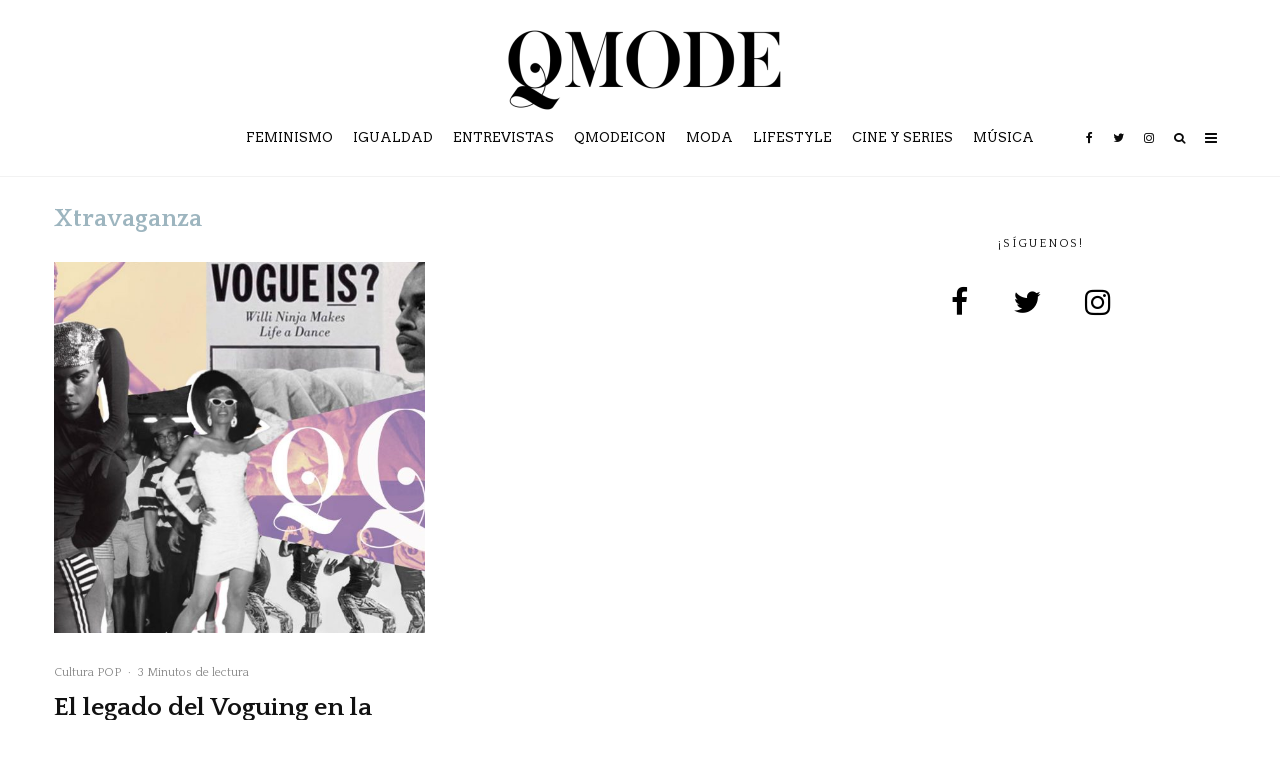

--- FILE ---
content_type: text/html; charset=UTF-8
request_url: https://qmode.es/tag/xtravaganza
body_size: 23084
content:
<!DOCTYPE html>
<html lang="es">
<head>
<meta charset="UTF-8">
<meta name="viewport" content="width=device-width, initial-scale=1">
<link rel="profile" href="https://gmpg.org/xfn/11">
<meta name="theme-color" content="#9db5bf">
<meta name='robots' content='index, follow, max-image-preview:large, max-snippet:-1, max-video-preview:-1' />
<style>img:is([sizes="auto" i], [sizes^="auto," i]) { contain-intrinsic-size: 3000px 1500px }</style>
<script id="cookieyes" type="text/javascript" src="https://cdn-cookieyes.com/client_data/f7d90637be41ddae62cea1f2/script.js"></script><meta name="dlm-version" content="5.0.23">
<!-- This site is optimized with the Yoast SEO plugin v25.3.1 - https://yoast.com/wordpress/plugins/seo/ -->
<title>Xtravaganza archivos - Magazine QMode</title>
<link rel="canonical" href="https://qmode.es/tag/xtravaganza" />
<meta property="og:locale" content="es_ES" />
<meta property="og:type" content="article" />
<meta property="og:title" content="Xtravaganza archivos - Magazine QMode" />
<meta property="og:url" content="https://qmode.es/tag/xtravaganza" />
<meta property="og:site_name" content="Magazine QMode" />
<meta name="twitter:card" content="summary_large_image" />
<meta name="twitter:site" content="@QModeES" />
<script type="application/ld+json" class="yoast-schema-graph">{"@context":"https://schema.org","@graph":[{"@type":"CollectionPage","@id":"https://qmode.es/tag/xtravaganza","url":"https://qmode.es/tag/xtravaganza","name":"Xtravaganza archivos - Magazine QMode","isPartOf":{"@id":"https://qmode.es/#website"},"primaryImageOfPage":{"@id":"https://qmode.es/tag/xtravaganza#primaryimage"},"image":{"@id":"https://qmode.es/tag/xtravaganza#primaryimage"},"thumbnailUrl":"https://qmode.es/wp-content/uploads/2020/03/voguing.jpg","breadcrumb":{"@id":"https://qmode.es/tag/xtravaganza#breadcrumb"},"inLanguage":"es"},{"@type":"ImageObject","inLanguage":"es","@id":"https://qmode.es/tag/xtravaganza#primaryimage","url":"https://qmode.es/wp-content/uploads/2020/03/voguing.jpg","contentUrl":"https://qmode.es/wp-content/uploads/2020/03/voguing.jpg","width":1920,"height":1200,"caption":"Voguing QMode"},{"@type":"BreadcrumbList","@id":"https://qmode.es/tag/xtravaganza#breadcrumb","itemListElement":[{"@type":"ListItem","position":1,"name":"Portada","item":"https://qmode.es/"},{"@type":"ListItem","position":2,"name":"Xtravaganza"}]},{"@type":"WebSite","@id":"https://qmode.es/#website","url":"https://qmode.es/","name":"Magazine QMode","description":"La magazine","publisher":{"@id":"https://qmode.es/#organization"},"potentialAction":[{"@type":"SearchAction","target":{"@type":"EntryPoint","urlTemplate":"https://qmode.es/?s={search_term_string}"},"query-input":{"@type":"PropertyValueSpecification","valueRequired":true,"valueName":"search_term_string"}}],"inLanguage":"es"},{"@type":"Organization","@id":"https://qmode.es/#organization","name":"QMode","url":"https://qmode.es/","logo":{"@type":"ImageObject","inLanguage":"es","@id":"https://qmode.es/#/schema/logo/image/","url":"https://qmode.es/wp-content/uploads/2019/09/logonegro.png","contentUrl":"https://qmode.es/wp-content/uploads/2019/09/logonegro.png","width":1080,"height":1092,"caption":"QMode"},"image":{"@id":"https://qmode.es/#/schema/logo/image/"},"sameAs":["https://www.facebook.com/qmodees/","https://x.com/QModeES"]}]}</script>
<!-- / Yoast SEO plugin. -->
<link rel='dns-prefetch' href='//www.googletagmanager.com' />
<link rel='dns-prefetch' href='//fonts.googleapis.com' />
<link rel='dns-prefetch' href='//pagead2.googlesyndication.com' />
<link rel="alternate" type="application/rss+xml" title="Magazine QMode &raquo; Feed" href="https://qmode.es/feed" />
<link rel="alternate" type="application/rss+xml" title="Magazine QMode &raquo; Feed de los comentarios" href="https://qmode.es/comments/feed" />
<link rel="alternate" type="application/rss+xml" title="Magazine QMode &raquo; Etiqueta Xtravaganza del feed" href="https://qmode.es/tag/xtravaganza/feed" />
<!-- <link rel='stylesheet' id='wp-block-library-css' href='https://qmode.es/wp-includes/css/dist/block-library/style.min.css?ver=6.8.3' type='text/css' media='all' /> -->
<link rel="stylesheet" type="text/css" href="//qmode.es/wp-content/cache/wpfc-minified/eh106whh/djuzt.css" media="all"/>
<style id='classic-theme-styles-inline-css' type='text/css'>
/*! This file is auto-generated */
.wp-block-button__link{color:#fff;background-color:#32373c;border-radius:9999px;box-shadow:none;text-decoration:none;padding:calc(.667em + 2px) calc(1.333em + 2px);font-size:1.125em}.wp-block-file__button{background:#32373c;color:#fff;text-decoration:none}
</style>
<link rel='stylesheet' id='lets-info-up-style-css-css' href='https://qmode.es/wp-content/plugins/lets-info-up/admin/block/dist/blocks.style.build.css?ver=1.1.3' type='text/css' media='all' />
<style id='global-styles-inline-css' type='text/css'>
:root{--wp--preset--aspect-ratio--square: 1;--wp--preset--aspect-ratio--4-3: 4/3;--wp--preset--aspect-ratio--3-4: 3/4;--wp--preset--aspect-ratio--3-2: 3/2;--wp--preset--aspect-ratio--2-3: 2/3;--wp--preset--aspect-ratio--16-9: 16/9;--wp--preset--aspect-ratio--9-16: 9/16;--wp--preset--color--black: #000000;--wp--preset--color--cyan-bluish-gray: #abb8c3;--wp--preset--color--white: #ffffff;--wp--preset--color--pale-pink: #f78da7;--wp--preset--color--vivid-red: #cf2e2e;--wp--preset--color--luminous-vivid-orange: #ff6900;--wp--preset--color--luminous-vivid-amber: #fcb900;--wp--preset--color--light-green-cyan: #7bdcb5;--wp--preset--color--vivid-green-cyan: #00d084;--wp--preset--color--pale-cyan-blue: #8ed1fc;--wp--preset--color--vivid-cyan-blue: #0693e3;--wp--preset--color--vivid-purple: #9b51e0;--wp--preset--gradient--vivid-cyan-blue-to-vivid-purple: linear-gradient(135deg,rgba(6,147,227,1) 0%,rgb(155,81,224) 100%);--wp--preset--gradient--light-green-cyan-to-vivid-green-cyan: linear-gradient(135deg,rgb(122,220,180) 0%,rgb(0,208,130) 100%);--wp--preset--gradient--luminous-vivid-amber-to-luminous-vivid-orange: linear-gradient(135deg,rgba(252,185,0,1) 0%,rgba(255,105,0,1) 100%);--wp--preset--gradient--luminous-vivid-orange-to-vivid-red: linear-gradient(135deg,rgba(255,105,0,1) 0%,rgb(207,46,46) 100%);--wp--preset--gradient--very-light-gray-to-cyan-bluish-gray: linear-gradient(135deg,rgb(238,238,238) 0%,rgb(169,184,195) 100%);--wp--preset--gradient--cool-to-warm-spectrum: linear-gradient(135deg,rgb(74,234,220) 0%,rgb(151,120,209) 20%,rgb(207,42,186) 40%,rgb(238,44,130) 60%,rgb(251,105,98) 80%,rgb(254,248,76) 100%);--wp--preset--gradient--blush-light-purple: linear-gradient(135deg,rgb(255,206,236) 0%,rgb(152,150,240) 100%);--wp--preset--gradient--blush-bordeaux: linear-gradient(135deg,rgb(254,205,165) 0%,rgb(254,45,45) 50%,rgb(107,0,62) 100%);--wp--preset--gradient--luminous-dusk: linear-gradient(135deg,rgb(255,203,112) 0%,rgb(199,81,192) 50%,rgb(65,88,208) 100%);--wp--preset--gradient--pale-ocean: linear-gradient(135deg,rgb(255,245,203) 0%,rgb(182,227,212) 50%,rgb(51,167,181) 100%);--wp--preset--gradient--electric-grass: linear-gradient(135deg,rgb(202,248,128) 0%,rgb(113,206,126) 100%);--wp--preset--gradient--midnight: linear-gradient(135deg,rgb(2,3,129) 0%,rgb(40,116,252) 100%);--wp--preset--font-size--small: 13px;--wp--preset--font-size--medium: 20px;--wp--preset--font-size--large: 36px;--wp--preset--font-size--x-large: 42px;--wp--preset--spacing--20: 0.44rem;--wp--preset--spacing--30: 0.67rem;--wp--preset--spacing--40: 1rem;--wp--preset--spacing--50: 1.5rem;--wp--preset--spacing--60: 2.25rem;--wp--preset--spacing--70: 3.38rem;--wp--preset--spacing--80: 5.06rem;--wp--preset--shadow--natural: 6px 6px 9px rgba(0, 0, 0, 0.2);--wp--preset--shadow--deep: 12px 12px 50px rgba(0, 0, 0, 0.4);--wp--preset--shadow--sharp: 6px 6px 0px rgba(0, 0, 0, 0.2);--wp--preset--shadow--outlined: 6px 6px 0px -3px rgba(255, 255, 255, 1), 6px 6px rgba(0, 0, 0, 1);--wp--preset--shadow--crisp: 6px 6px 0px rgba(0, 0, 0, 1);}:where(.is-layout-flex){gap: 0.5em;}:where(.is-layout-grid){gap: 0.5em;}body .is-layout-flex{display: flex;}.is-layout-flex{flex-wrap: wrap;align-items: center;}.is-layout-flex > :is(*, div){margin: 0;}body .is-layout-grid{display: grid;}.is-layout-grid > :is(*, div){margin: 0;}:where(.wp-block-columns.is-layout-flex){gap: 2em;}:where(.wp-block-columns.is-layout-grid){gap: 2em;}:where(.wp-block-post-template.is-layout-flex){gap: 1.25em;}:where(.wp-block-post-template.is-layout-grid){gap: 1.25em;}.has-black-color{color: var(--wp--preset--color--black) !important;}.has-cyan-bluish-gray-color{color: var(--wp--preset--color--cyan-bluish-gray) !important;}.has-white-color{color: var(--wp--preset--color--white) !important;}.has-pale-pink-color{color: var(--wp--preset--color--pale-pink) !important;}.has-vivid-red-color{color: var(--wp--preset--color--vivid-red) !important;}.has-luminous-vivid-orange-color{color: var(--wp--preset--color--luminous-vivid-orange) !important;}.has-luminous-vivid-amber-color{color: var(--wp--preset--color--luminous-vivid-amber) !important;}.has-light-green-cyan-color{color: var(--wp--preset--color--light-green-cyan) !important;}.has-vivid-green-cyan-color{color: var(--wp--preset--color--vivid-green-cyan) !important;}.has-pale-cyan-blue-color{color: var(--wp--preset--color--pale-cyan-blue) !important;}.has-vivid-cyan-blue-color{color: var(--wp--preset--color--vivid-cyan-blue) !important;}.has-vivid-purple-color{color: var(--wp--preset--color--vivid-purple) !important;}.has-black-background-color{background-color: var(--wp--preset--color--black) !important;}.has-cyan-bluish-gray-background-color{background-color: var(--wp--preset--color--cyan-bluish-gray) !important;}.has-white-background-color{background-color: var(--wp--preset--color--white) !important;}.has-pale-pink-background-color{background-color: var(--wp--preset--color--pale-pink) !important;}.has-vivid-red-background-color{background-color: var(--wp--preset--color--vivid-red) !important;}.has-luminous-vivid-orange-background-color{background-color: var(--wp--preset--color--luminous-vivid-orange) !important;}.has-luminous-vivid-amber-background-color{background-color: var(--wp--preset--color--luminous-vivid-amber) !important;}.has-light-green-cyan-background-color{background-color: var(--wp--preset--color--light-green-cyan) !important;}.has-vivid-green-cyan-background-color{background-color: var(--wp--preset--color--vivid-green-cyan) !important;}.has-pale-cyan-blue-background-color{background-color: var(--wp--preset--color--pale-cyan-blue) !important;}.has-vivid-cyan-blue-background-color{background-color: var(--wp--preset--color--vivid-cyan-blue) !important;}.has-vivid-purple-background-color{background-color: var(--wp--preset--color--vivid-purple) !important;}.has-black-border-color{border-color: var(--wp--preset--color--black) !important;}.has-cyan-bluish-gray-border-color{border-color: var(--wp--preset--color--cyan-bluish-gray) !important;}.has-white-border-color{border-color: var(--wp--preset--color--white) !important;}.has-pale-pink-border-color{border-color: var(--wp--preset--color--pale-pink) !important;}.has-vivid-red-border-color{border-color: var(--wp--preset--color--vivid-red) !important;}.has-luminous-vivid-orange-border-color{border-color: var(--wp--preset--color--luminous-vivid-orange) !important;}.has-luminous-vivid-amber-border-color{border-color: var(--wp--preset--color--luminous-vivid-amber) !important;}.has-light-green-cyan-border-color{border-color: var(--wp--preset--color--light-green-cyan) !important;}.has-vivid-green-cyan-border-color{border-color: var(--wp--preset--color--vivid-green-cyan) !important;}.has-pale-cyan-blue-border-color{border-color: var(--wp--preset--color--pale-cyan-blue) !important;}.has-vivid-cyan-blue-border-color{border-color: var(--wp--preset--color--vivid-cyan-blue) !important;}.has-vivid-purple-border-color{border-color: var(--wp--preset--color--vivid-purple) !important;}.has-vivid-cyan-blue-to-vivid-purple-gradient-background{background: var(--wp--preset--gradient--vivid-cyan-blue-to-vivid-purple) !important;}.has-light-green-cyan-to-vivid-green-cyan-gradient-background{background: var(--wp--preset--gradient--light-green-cyan-to-vivid-green-cyan) !important;}.has-luminous-vivid-amber-to-luminous-vivid-orange-gradient-background{background: var(--wp--preset--gradient--luminous-vivid-amber-to-luminous-vivid-orange) !important;}.has-luminous-vivid-orange-to-vivid-red-gradient-background{background: var(--wp--preset--gradient--luminous-vivid-orange-to-vivid-red) !important;}.has-very-light-gray-to-cyan-bluish-gray-gradient-background{background: var(--wp--preset--gradient--very-light-gray-to-cyan-bluish-gray) !important;}.has-cool-to-warm-spectrum-gradient-background{background: var(--wp--preset--gradient--cool-to-warm-spectrum) !important;}.has-blush-light-purple-gradient-background{background: var(--wp--preset--gradient--blush-light-purple) !important;}.has-blush-bordeaux-gradient-background{background: var(--wp--preset--gradient--blush-bordeaux) !important;}.has-luminous-dusk-gradient-background{background: var(--wp--preset--gradient--luminous-dusk) !important;}.has-pale-ocean-gradient-background{background: var(--wp--preset--gradient--pale-ocean) !important;}.has-electric-grass-gradient-background{background: var(--wp--preset--gradient--electric-grass) !important;}.has-midnight-gradient-background{background: var(--wp--preset--gradient--midnight) !important;}.has-small-font-size{font-size: var(--wp--preset--font-size--small) !important;}.has-medium-font-size{font-size: var(--wp--preset--font-size--medium) !important;}.has-large-font-size{font-size: var(--wp--preset--font-size--large) !important;}.has-x-large-font-size{font-size: var(--wp--preset--font-size--x-large) !important;}
:where(.wp-block-post-template.is-layout-flex){gap: 1.25em;}:where(.wp-block-post-template.is-layout-grid){gap: 1.25em;}
:where(.wp-block-columns.is-layout-flex){gap: 2em;}:where(.wp-block-columns.is-layout-grid){gap: 2em;}
:root :where(.wp-block-pullquote){font-size: 1.5em;line-height: 1.6;}
</style>
<!-- <link rel='stylesheet' id='lets-social-count-css' href='https://qmode.es/wp-content/plugins/lets-social-count/assets/css/style.css?ver=1.1' type='text/css' media='all' /> -->
<!-- <link rel='stylesheet' id='lets-info-up-css' href='https://qmode.es/wp-content/plugins/lets-info-up/frontend/css/style.min.css?ver=1.1.3' type='text/css' media='all' /> -->
<!-- <link rel='stylesheet' id='zeen-style-css' href='https://qmode.es/wp-content/themes/zeen/assets/css/style.min.css?ver=4.2.4' type='text/css' media='all' /> -->
<link rel="stylesheet" type="text/css" href="//qmode.es/wp-content/cache/wpfc-minified/knbs1fc9/e4rrc.css" media="all"/>
<style id='zeen-style-inline-css' type='text/css'>
.content-bg, .block-skin-5:not(.skin-inner), .block-skin-5.skin-inner > .tipi-row-inner-style, .article-layout-skin-1.title-cut-bl .hero-wrap .meta:before, .article-layout-skin-1.title-cut-bc .hero-wrap .meta:before, .article-layout-skin-1.title-cut-bl .hero-wrap .share-it:before, .article-layout-skin-1.title-cut-bc .hero-wrap .share-it:before, .standard-archive .page-header, .skin-dark .flickity-viewport, .zeen__var__options label { background: #ffffff;}a.zeen-pin-it{position: absolute}.background.mask {background-color: transparent}.side-author__wrap .mask a {display:inline-block;height:70px}.timed-pup,.modal-wrap {position:fixed;visibility:hidden}.to-top__fixed .to-top a{background-color:#000000; color: #fff}#block-wrap-1522 .tipi-row-inner-style{ ;}#block-wrap-1522 .block-title-area{ color: #9db5bf}.site { background-color: #ffffff; }.splitter svg g { fill: #ffffff; }.inline-post .block article .title { font-size: 20px;}.fontfam-1 { font-family: 'Quattrocento',serif!important;}input,input[type="number"],.body-f1, .quotes-f1 blockquote, .quotes-f1 q, .by-f1 .byline, .sub-f1 .subtitle, .wh-f1 .widget-title, .headings-f1 h1, .headings-f1 h2, .headings-f1 h3, .headings-f1 h4, .headings-f1 h5, .headings-f1 h6, .font-1, div.jvectormap-tip {font-family:'Quattrocento',serif;font-weight: 700;font-style: normal;}.fontfam-2 { font-family:'Quattrocento',serif!important; }input[type=submit], button, .tipi-button,.button,.wpcf7-submit,.button__back__home,.body-f2, .quotes-f2 blockquote, .quotes-f2 q, .by-f2 .byline, .sub-f2 .subtitle, .wh-f2 .widget-title, .headings-f2 h1, .headings-f2 h2, .headings-f2 h3, .headings-f2 h4, .headings-f2 h5, .headings-f2 h6, .font-2 {font-family:'Quattrocento',serif;font-weight: 400;font-style: normal;}.fontfam-3 { font-family:'Arvo',serif!important;}.body-f3, .quotes-f3 blockquote, .quotes-f3 q, .by-f3 .byline, .sub-f3 .subtitle, .wh-f3 .widget-title, .headings-f3 h1, .headings-f3 h2, .headings-f3 h3, .headings-f3 h4, .headings-f3 h5, .headings-f3 h6, .font-3 {font-family:'Arvo',serif;font-style: normal;font-weight: 400;}.tipi-row, .tipi-builder-on .contents-wrap > p { max-width: 1233px ; }.slider-columns--3 article { width: 361px }.slider-columns--2 article { width: 556.5px }.slider-columns--4 article { width: 263.25px }.single .site-content .tipi-row { max-width: 1230px ; }.single-product .site-content .tipi-row { max-width: 1233px ; }.date--secondary { color: #f8d92f; }.date--main { color: #f8d92f; }.global-accent-border { border-color: #9db5bf; }.trending-accent-border { border-color: #f7d40e; }.trending-accent-bg { border-color: #f7d40e; }.wpcf7-submit, .tipi-button.block-loader { background: #18181e; }.wpcf7-submit:hover, .tipi-button.block-loader:hover { background: #111; }.tipi-button.block-loader { color: #fff!important; }.wpcf7-submit { background: #18181e; }.wpcf7-submit:hover { background: #111; }.global-accent-bg, .icon-base-2:hover .icon-bg, #progress { background-color: #9db5bf; }.global-accent-text, .mm-submenu-2 .mm-51 .menu-wrap > .sub-menu > li > a { color: #9db5bf; }body { color:#0a0a0a;}.excerpt { color:#666666;}.mode--alt--b .excerpt, .block-skin-2 .excerpt, .block-skin-2 .preview-classic .custom-button__fill-2 { color:#888!important;}.read-more-wrap { color:#767676;}.logo-fallback a { color:#000!important;}.site-mob-header .logo-fallback a { color:#000!important;}blockquote:not(.comment-excerpt) { color:#111;}.mode--alt--b blockquote:not(.comment-excerpt), .mode--alt--b .block-skin-0.block-wrap-quote .block-wrap-quote blockquote:not(.comment-excerpt), .mode--alt--b .block-skin-0.block-wrap-quote .block-wrap-quote blockquote:not(.comment-excerpt) span { color:#fff!important;}.byline, .byline a { color:#888;}.mode--alt--b .block-wrap-classic .byline, .mode--alt--b .block-wrap-classic .byline a, .mode--alt--b .block-wrap-thumbnail .byline, .mode--alt--b .block-wrap-thumbnail .byline a, .block-skin-2 .byline a, .block-skin-2 .byline { color:#888;}.preview-classic .meta .title, .preview-thumbnail .meta .title,.preview-56 .meta .title{ color:#111;}h1, h2, h3, h4, h5, h6, .block-title { color:#111;}.sidebar-widget  .widget-title { color:#111!important;}.link-color-wrap a, .woocommerce-Tabs-panel--description a { color: #333; }.mode--alt--b .link-color-wrap a, .mode--alt--b .woocommerce-Tabs-panel--description a { color: #888; }.copyright, .site-footer .bg-area-inner .copyright a { color: #8e8e8e; }.link-color-wrap a:hover { color: #000; }.mode--alt--b .link-color-wrap a:hover { color: #555; }body{line-height:1.66}input[type=submit], button, .tipi-button,.button,.wpcf7-submit,.button__back__home{letter-spacing:0.03em}.sub-menu a:not(.tipi-button){letter-spacing:0.1em}.widget-title{letter-spacing:0.15em}html, body{font-size:15px}.byline{font-size:12px}input[type=submit], button, .tipi-button,.button,.wpcf7-submit,.button__back__home{font-size:11px}.excerpt{font-size:15px}.logo-fallback, .secondary-wrap .logo-fallback a{font-size:22px}.logo span{font-size:12px}.breadcrumbs{font-size:10px}.hero-meta.tipi-s-typo .title{font-size:20px}.hero-meta.tipi-s-typo .subtitle{font-size:15px}.hero-meta.tipi-m-typo .title{font-size:20px}.hero-meta.tipi-m-typo .subtitle{font-size:15px}.hero-meta.tipi-xl-typo .title{font-size:20px}.hero-meta.tipi-xl-typo .subtitle{font-size:15px}.block-html-content h1, .single-content .entry-content h1{font-size:20px}.block-html-content h2, .single-content .entry-content h2{font-size:20px}.block-html-content h3, .single-content .entry-content h3{font-size:20px}.block-html-content h4, .single-content .entry-content h4{font-size:20px}.block-html-content h5, .single-content .entry-content h5{font-size:18px}.footer-block-links{font-size:8px}blockquote, q{font-size:20px}.site-footer .copyright{font-size:12px}.footer-navigation{font-size:12px}.site-footer .menu-icons{font-size:12px}.block-title, .page-title{font-size:24px}.block-subtitle{font-size:18px}.block-col-self .preview-2 .title{font-size:22px}.block-wrap-classic .tipi-m-typo .title-wrap .title{font-size:22px}.tipi-s-typo .title, .ppl-s-3 .tipi-s-typo .title, .zeen-col--wide .ppl-s-3 .tipi-s-typo .title, .preview-1 .title, .preview-21:not(.tipi-xs-typo) .title{font-size:22px}.tipi-xs-typo .title, .tipi-basket-wrap .basket-item .title{font-size:15px}.meta .read-more-wrap{font-size:11px}.widget-title{font-size:12px}.split-1:not(.preview-thumbnail) .mask{-webkit-flex: 0 0 calc( 34% - 15px);
-ms-flex: 0 0 calc( 34% - 15px);
flex: 0 0 calc( 34% - 15px);
width: calc( 34% - 15px);}.preview-thumbnail .mask{-webkit-flex: 0 0 65px;
-ms-flex: 0 0 65px;
flex: 0 0 65px;
width: 65px;}.footer-lower-area{padding-top:40px}.footer-lower-area{padding-bottom:40px}.footer-upper-area{padding-bottom:40px}.footer-upper-area{padding-top:40px}.footer-widget-wrap{padding-bottom:40px}.footer-widget-wrap{padding-top:40px}.tipi-button-cta-header{font-size:12px}.tipi-button.block-loader, .wpcf7-submit, .mc4wp-form-fields button { font-weight: 700;}.footer-lower-area, .footer-lower-area .menu-item, .footer-lower-area .menu-icon span {font-weight: 700;}input[type=submit], button, .tipi-button,.button,.wpcf7-submit,.button__back__home{ text-transform: uppercase; }.entry-title{ text-transform: none; }.logo-fallback{ text-transform: none; }.block-wrap-slider .title-wrap .title{ text-transform: none; }.block-wrap-grid .title-wrap .title, .tile-design-4 .meta .title-wrap .title{ text-transform: none; }.block-wrap-classic .title-wrap .title{ text-transform: none; }.block-title{ text-transform: none; }.meta .excerpt .read-more{ text-transform: uppercase; }.preview-grid .read-more{ text-transform: uppercase; }.block-subtitle{ text-transform: none; }.byline{ text-transform: none; }.widget-title{ text-transform: uppercase; }.main-navigation .menu-item, .main-navigation .menu-icon .menu-icon--text{ text-transform: uppercase; }.secondary-navigation, .secondary-wrap .menu-icon .menu-icon--text{ text-transform: uppercase; }.footer-lower-area .menu-item, .footer-lower-area .menu-icon span{ text-transform: none; }.sub-menu a:not(.tipi-button){ text-transform: none; }.site-mob-header .menu-item, .site-mob-header .menu-icon span{ text-transform: uppercase; }.single-content .entry-content h1, .single-content .entry-content h2, .single-content .entry-content h3, .single-content .entry-content h4, .single-content .entry-content h5, .single-content .entry-content h6, .meta__full h1, .meta__full h2, .meta__full h3, .meta__full h4, .meta__full h5, .bbp__thread__title{ text-transform: none; }.mm-submenu-2 .mm-11 .menu-wrap > *, .mm-submenu-2 .mm-31 .menu-wrap > *, .mm-submenu-2 .mm-21 .menu-wrap > *, .mm-submenu-2 .mm-51 .menu-wrap > *  { border-top: 3px solid transparent; }.separation-border { margin-bottom: 30px; }.load-more-wrap-1 { padding-top: 30px; }.block-wrap-classic .inf-spacer + .block:not(.block-62) { margin-top: 30px; }.separation-border-style { border-bottom: 1px #f2f2f2 solid;padding-bottom:30px;}.separation-border-v { background: #eee;}.separation-border-v { height: calc( 100% -  30px - 1px); }@media only screen and (max-width: 480px) {.separation-border-style { padding-bottom: 15px; }.separation-border { margin-bottom: 15px;}}.grid-spacing { border-top-width: 30px; }.sidebar-wrap .sidebar { padding-right: 30px; padding-left: 30px; padding-top:0px; padding-bottom:0px; }.sidebar-left .sidebar-wrap .sidebar { padding-right: 30px; padding-left: 30px; }@media only screen and (min-width: 481px) {.block-wrap-grid .block-title-area, .block-wrap-98 .block-piece-2 article:last-child { margin-bottom: -30px; }.block-wrap-92 .tipi-row-inner-box { margin-top: -30px; }.block-wrap-grid .only-filters { top: 30px; }.grid-spacing { border-right-width: 30px; }.block-fs {padding:30px;}.block-wrap-grid:not(.block-wrap-81) .block { width: calc( 100% + 30px ); }}@media only screen and (max-width: 767px) {.mobile__design--side .mask {
width: calc( 34% - 15px);
}}@media only screen and (min-width: 768px) {input[type=submit], button, .tipi-button,.button,.wpcf7-submit,.button__back__home{letter-spacing:0.09em}.hero-meta.tipi-s-typo .title{font-size:30px}.hero-meta.tipi-s-typo .subtitle{font-size:18px}.hero-meta.tipi-m-typo .title{font-size:30px}.hero-meta.tipi-m-typo .subtitle{font-size:18px}.hero-meta.tipi-xl-typo .title{font-size:30px}.hero-meta.tipi-xl-typo .subtitle{font-size:18px}.block-html-content h1, .single-content .entry-content h1{font-size:30px}.block-html-content h2, .single-content .entry-content h2{font-size:30px}.block-html-content h3, .single-content .entry-content h3{font-size:24px}.block-html-content h4, .single-content .entry-content h4{font-size:24px}blockquote, q{font-size:25px}.main-navigation, .main-navigation .menu-icon--text{font-size:12px}.sub-menu a:not(.tipi-button){font-size:12px}.main-navigation .menu-icon, .main-navigation .trending-icon-solo{font-size:12px}.secondary-wrap-v .standard-drop>a,.secondary-wrap, .secondary-wrap a, .secondary-wrap .menu-icon--text{font-size:11px}.secondary-wrap .menu-icon, .secondary-wrap .menu-icon a, .secondary-wrap .trending-icon-solo{font-size:13px}.layout-side-info .details{width:130px;float:left}.main-navigation.stuck .horizontal-menu > li > a {
padding-top: 0px;
padding-bottom: 0px;
}.mm-skin-4 .mm-art .menu-wrap, .mm-skin-4 .sub-menu, .trending-inline-drop .block-wrap, .trending-inline-drop, .trending-inline.dropper:hover { background: #000000; }.mm-skin-4 .mm-art .menu-wrap .block-wrap:not(.tile-design-4):not(.classic-title-overlay) a, .mm-skin-4 .sub-menu a, .mm-skin-4 .dropper .block-title-area .block-title, .mm-skin-4 .dropper .block-title-area .block-title a, .mm-skin-4 .mm-art .tipi-arrow, .mm-skin-4 .drop-it article .price, .trending-inline-drop .trending-inline-wrap .block article a, .trending-inline-drop, .trending-inline.dropper:hover a { color: #ffffff; }.mm-skin-4 .mm-art .tipi-arrow, .trending-inline-drop .trending-selected { border-color: #ffffff; }.mm-skin-4 .mm-art .tipi-arrow i:after { background: #ffffff; }.title-contrast .hero-wrap { height: calc( 100vh - 98px ); }.block-col-self .block-71 .tipi-s-typo .title { font-size: 18px; }.zeen-col--narrow .block-wrap-classic .tipi-m-typo .title-wrap .title { font-size: 18px; }.secondary-wrap .menu-padding, .secondary-wrap .ul-padding > li > a {
padding-top: 13px;
padding-bottom: 10px;
}}@media only screen and (min-width: 1240px) {.hero-l .single-content {padding-top: 45px}.align-fs .contents-wrap .video-wrap, .align-fs-center .aligncenter.size-full, .align-fs-center .wp-caption.aligncenter .size-full, .align-fs-center .tiled-gallery, .align-fs .alignwide { width: 1170px; }.align-fs .contents-wrap .video-wrap { height: 658px; }.has-bg .align-fs .contents-wrap .video-wrap, .has-bg .align-fs .alignwide, .has-bg .align-fs-center .aligncenter.size-full, .has-bg .align-fs-center .wp-caption.aligncenter .size-full, .has-bg .align-fs-center .tiled-gallery { width: 1230px; }.has-bg .align-fs .contents-wrap .video-wrap { height: 691px; }.logo-fallback, .secondary-wrap .logo-fallback a{font-size:30px}.hero-meta.tipi-s-typo .title{font-size:36px}.hero-meta.tipi-m-typo .title{font-size:44px}.hero-meta.tipi-xl-typo .title{font-size:50px}.block-html-content h1, .single-content .entry-content h1{font-size:44px}.block-html-content h2, .single-content .entry-content h2{font-size:40px}.block-html-content h3, .single-content .entry-content h3{font-size:30px}.block-html-content h4, .single-content .entry-content h4{font-size:20px}.main-navigation, .main-navigation .menu-icon--text{font-size:13px}.secondary-wrap-v .standard-drop>a,.secondary-wrap, .secondary-wrap a, .secondary-wrap .menu-icon--text{font-size:14px}.block-title, .page-title{font-size:25px}.block-subtitle{font-size:20px}.block-col-self .preview-2 .title{font-size:36px}.block-wrap-classic .tipi-m-typo .title-wrap .title{font-size:30px}.tipi-s-typo .title, .ppl-s-3 .tipi-s-typo .title, .zeen-col--wide .ppl-s-3 .tipi-s-typo .title, .preview-1 .title, .preview-21:not(.tipi-xs-typo) .title{font-size:26px}.split-1:not(.preview-thumbnail) .mask{-webkit-flex: 0 0 calc( 50% - 15px);
-ms-flex: 0 0 calc( 50% - 15px);
flex: 0 0 calc( 50% - 15px);
width: calc( 50% - 15px);}.footer-lower-area{padding-top:30px}.footer-lower-area{padding-bottom:30px}.footer-upper-area{padding-bottom:45px}.footer-widget-wrap{padding-bottom:50px}.footer-widget-wrap{padding-top:50px}}.main-menu-bar-color-1 .current-menu-item > a, .main-menu-bar-color-1 .menu-main-menu > .dropper.active:not(.current-menu-item) > a { background-color: #070707;}.site-header a { color: #0a0a0a; }.site-skin-3.content-subscribe, .site-skin-3.content-subscribe .subtitle, .site-skin-3.content-subscribe input, .site-skin-3.content-subscribe h2 { color: #fff; } .site-skin-3.content-subscribe input[type="email"] { border-color: #fff; }.mob-menu-wrap a { color: #ffffff; }.mob-menu-wrap .mobile-navigation .mobile-search-wrap .search { border-color: #ffffff; }.content-area .zeen-widget { padding:30px 0px 30px; }.grid-image-1 .mask-overlay { background-color: #000000 ; }.with-fi.preview-grid,.with-fi.preview-grid .byline,.with-fi.preview-grid .subtitle, .with-fi.preview-grid a { color: #fff; }.preview-grid .mask-overlay { opacity: 0 ; }@media (pointer: fine) {.preview-grid:hover .mask-overlay { opacity: 0.9 ; }}.slider-image-1 .mask-overlay { background-color: #1a1d1e ; }.with-fi.preview-slider-overlay,.with-fi.preview-slider-overlay .byline,.with-fi.preview-slider-overlay .subtitle, .with-fi.preview-slider-overlay a { color: #fff; }.preview-slider-overlay .mask-overlay { opacity: 0.2 ; }@media (pointer: fine) {.preview-slider-overlay:hover .mask-overlay { opacity: 0.6 ; }}.slide-in-menu .bg-area, .slide-in-menu .bg-area .woo-product-rating span, .slide-in-menu .bg-area .stack-design-3 .meta { background-color: #ffb2b2; }.slide-in-menu .bg-area .background { background-image: none; opacity: 1; }.slide-in-menu,.slide-in-menu .bg-area a,.slide-in-menu .bg-area .widget-title, .slide-in-menu .cb-widget-design-1 .cb-score { color:#0a0a0a; }.slide-in-menu form { border-color:#0a0a0a; }.slide-in-menu .bg-area .mc4wp-form-fields input[type="email"], #subscribe-submit input[type="email"], .subscribe-wrap input[type="email"],.slide-in-menu .bg-area .mc4wp-form-fields input[type="text"], #subscribe-submit input[type="text"], .subscribe-wrap input[type="text"] { border-bottom-color:#0a0a0a; }.mob-menu-wrap .bg-area, .mob-menu-wrap .bg-area .woo-product-rating span, .mob-menu-wrap .bg-area .stack-design-3 .meta { background-color: #000000; }.mob-menu-wrap .bg-area .background { background-image: none; opacity: 1; }.mob-menu-wrap .bg-area,.mob-menu-wrap .bg-area .byline,.mob-menu-wrap .bg-area a,.mob-menu-wrap .bg-area .widget_search form *,.mob-menu-wrap .bg-area h3,.mob-menu-wrap .bg-area .widget-title { color:#ffffff; }.mob-menu-wrap .bg-area .tipi-spin.tipi-row-inner-style:before { border-color:#ffffff; }.main-navigation, .main-navigation .menu-icon--text { color: #0a0a0a; }.main-navigation .horizontal-menu>li>a { padding-left: 10px; padding-right: 10px; }.main-navigation-border { border-bottom:1px #f2f2f2 solid ; }.main-navigation-border .drop-search { border-top:1px #f2f2f2 solid ; }#progress {bottom: 0;height: 1px; }.sticky-menu-2:not(.active) #progress  { bottom: -1px;  }.main-navigation .horizontal-menu .drop, .main-navigation .horizontal-menu > li > a, .date--main {
padding-top: 0px;
padding-bottom: 28px;
}.site-mob-header .menu-icon { font-size: 13px; }.secondary-wrap-v .standard-drop>a,.secondary-wrap, .secondary-wrap a, .secondary-wrap .menu-icon--text { color: #0a0a0a; }.secondary-wrap .menu-secondary > li > a, .secondary-icons li > a { padding-left: 10px; padding-right: 10px; }.mc4wp-form-fields input[type=submit], .mc4wp-form-fields button, #subscribe-submit input[type=submit], .subscribe-wrap input[type=submit] {color: #fff;background-color: #121212;}.site-mob-header:not(.site-mob-header-11) .header-padding .logo-main-wrap, .site-mob-header:not(.site-mob-header-11) .header-padding .icons-wrap a, .site-mob-header-11 .header-padding {
padding-top: 20px;
padding-bottom: 20px;
}.site-header .header-padding {
padding-top:0px;
padding-bottom:0px;
}@media only screen and (min-width: 768px){.tipi-m-0 {display: none}}
</style>
<link rel='stylesheet' id='zeen-child-style-css' href='https://qmode.es/wp-content/themes/zeen-child/style.css?ver=6.8.3' type='text/css' media='all' />
<link rel='stylesheet' id='zeen-fonts-css' href='https://fonts.googleapis.com/css?family=Quattrocento%3A700%2Citalic%2C400%7CQuattrocento%3A400%2C700%7CArvo%3A400%2C700&#038;subset=latin&#038;display=swap' type='text/css' media='all' />
<style id='akismet-widget-style-inline-css' type='text/css'>
.a-stats {
--akismet-color-mid-green: #357b49;
--akismet-color-white: #fff;
--akismet-color-light-grey: #f6f7f7;
max-width: 350px;
width: auto;
}
.a-stats * {
all: unset;
box-sizing: border-box;
}
.a-stats strong {
font-weight: 600;
}
.a-stats a.a-stats__link,
.a-stats a.a-stats__link:visited,
.a-stats a.a-stats__link:active {
background: var(--akismet-color-mid-green);
border: none;
box-shadow: none;
border-radius: 8px;
color: var(--akismet-color-white);
cursor: pointer;
display: block;
font-family: -apple-system, BlinkMacSystemFont, 'Segoe UI', 'Roboto', 'Oxygen-Sans', 'Ubuntu', 'Cantarell', 'Helvetica Neue', sans-serif;
font-weight: 500;
padding: 12px;
text-align: center;
text-decoration: none;
transition: all 0.2s ease;
}
/* Extra specificity to deal with TwentyTwentyOne focus style */
.widget .a-stats a.a-stats__link:focus {
background: var(--akismet-color-mid-green);
color: var(--akismet-color-white);
text-decoration: none;
}
.a-stats a.a-stats__link:hover {
filter: brightness(110%);
box-shadow: 0 4px 12px rgba(0, 0, 0, 0.06), 0 0 2px rgba(0, 0, 0, 0.16);
}
.a-stats .count {
color: var(--akismet-color-white);
display: block;
font-size: 1.5em;
line-height: 1.4;
padding: 0 13px;
white-space: nowrap;
}
</style>
<script src='//qmode.es/wp-content/cache/wpfc-minified/8hwdart5/djuzt.js' type="text/javascript"></script>
<!-- <script type="text/javascript" src="https://qmode.es/wp-includes/js/jquery/jquery.min.js?ver=3.7.1" id="jquery-core-js"></script> -->
<!-- <script type="text/javascript" src="https://qmode.es/wp-includes/js/jquery/jquery-migrate.min.js?ver=3.4.1" id="jquery-migrate-js"></script> -->
<!-- Fragmento de código de la etiqueta de Google (gtag.js) añadida por Site Kit -->
<!-- Fragmento de código de Google Analytics añadido por Site Kit -->
<script type="text/javascript" src="https://www.googletagmanager.com/gtag/js?id=GT-TWR9SD6" id="google_gtagjs-js" async></script>
<script type="text/javascript" id="google_gtagjs-js-after">
/* <![CDATA[ */
window.dataLayer = window.dataLayer || [];function gtag(){dataLayer.push(arguments);}
gtag("set","linker",{"domains":["qmode.es"]});
gtag("js", new Date());
gtag("set", "developer_id.dZTNiMT", true);
gtag("config", "GT-TWR9SD6");
/* ]]> */
</script>
<!-- Finalizar fragmento de código de la etiqueta de Google (gtags.js) añadida por Site Kit -->
<link rel="https://api.w.org/" href="https://qmode.es/wp-json/" /><link rel="alternate" title="JSON" type="application/json" href="https://qmode.es/wp-json/wp/v2/tags/1522" /><link rel="EditURI" type="application/rsd+xml" title="RSD" href="https://qmode.es/xmlrpc.php?rsd" />
<meta name="generator" content="WordPress 6.8.3" />
<meta name="generator" content="Site Kit by Google 1.155.0" /><link rel="preload" type="font/woff2" as="font" href="https://qmode.es/wp-content/themes/zeen/assets/css/tipi/tipi.woff2?9oa0lg" crossorigin="anonymous"><link rel="dns-prefetch" href="//fonts.googleapis.com"><link rel="preconnect" href="https://fonts.gstatic.com/" crossorigin="anonymous">
<!-- Metaetiquetas de Google AdSense añadidas por Site Kit -->
<meta name="google-adsense-platform-account" content="ca-host-pub-2644536267352236">
<meta name="google-adsense-platform-domain" content="sitekit.withgoogle.com">
<!-- Acabar con las metaetiquetas de Google AdSense añadidas por Site Kit -->
<!-- Fragmento de código de Google Adsense añadido por Site Kit -->
<script type="text/javascript" async="async" src="https://pagead2.googlesyndication.com/pagead/js/adsbygoogle.js?client=ca-pub-2000329838869975&amp;host=ca-host-pub-2644536267352236" crossorigin="anonymous"></script>
<!-- Final del fragmento de código de Google Adsense añadido por Site Kit -->
<link rel="icon" href="https://qmode.es/wp-content/uploads/2019/09/cropped-logonegro-32x32.png" sizes="32x32" />
<link rel="icon" href="https://qmode.es/wp-content/uploads/2019/09/cropped-logonegro-192x192.png" sizes="192x192" />
<link rel="apple-touch-icon" href="https://qmode.es/wp-content/uploads/2019/09/cropped-logonegro-180x180.png" />
<meta name="msapplication-TileImage" content="https://qmode.es/wp-content/uploads/2019/09/cropped-logonegro-270x270.png" />
</head>
<body data-rsssl=1 class="archive tag tag-xtravaganza tag-1522 wp-theme-zeen wp-child-theme-zeen-child headings-f1 body-f2 sub-f1 quotes-f1 by-f1 wh-f2 widget-title-c menu-no-color-hover mob-fi-tall excerpt-mob-off skin-light zeen-sb-sticky-off single-sticky-spin site-mob-menu-a-4 site-mob-menu-4 mm-submenu-1 main-menu-logo-1 body-header-style-6 dropcap--on byline-font-1">
<div id="page" class="site">
<div id="mob-line" class="tipi-m-0"></div><header id="mobhead" class="site-header-block site-mob-header tipi-m-0 site-mob-header-1 site-mob-menu-4 sticky-menu-mob sticky-menu-1 sticky-top site-skin-1 site-img-1"><div class="bg-area header-padding tipi-row tipi-vertical-c">
<ul class="menu-left icons-wrap tipi-vertical-c">
<li class="menu-icon menu-icon-style-1 menu-icon-search"><a href="#" class="tipi-i-search modal-tr tipi-tip tipi-tip-move" data-title="Buscar" data-type="search"></a></li>
</ul>
<div class="logo-main-wrap logo-mob-wrap">
<div class="logo logo-mobile"><a href="https://qmode.es" data-pin-nopin="true"><span class="logo-img"><img src="https://qmode.es/wp-content/uploads/2019/02/logoqmodeblog-e1569787418666.png" alt="" width="300" height="127"></span></a></div>	</div>
<ul class="menu-right icons-wrap tipi-vertical-c">
<li class="menu-icon menu-icon-mobile-slide"><a href="#" class="mob-tr-open" data-target="slide-menu"><i class="tipi-i-menu-mob" aria-hidden="true"></i></a></li>
</ul>
<div class="background mask"></div></div>
</header><!-- .site-mob-header -->		<div class="site-inner">
<header id="masthead" class="site-header-block site-header clearfix site-header-6 header-width-2 header-skin-1 site-img-1 mm-ani-0 mm-skin-4 main-menu-skin-1 main-menu-width-1 main-menu-bar-color-1 main-menu-c" data-pt-diff="0" data-pb-diff="0"><div class="bg-area">
<div class="tipi-flex-lcr logo-main-wrap header-padding tipi-flex-eq-height logo-main-wrap-center">
<div class="logo-main-wrap header-padding tipi-all-c"><div class="logo logo-main"><a href="https://qmode.es" data-pin-nopin="true"><span class="logo-img"><img src="https://qmode.es/wp-content/uploads/2019/02/logoqmodeblog-e1569787418666.png" alt="" width="300" height="127"></span></a></div></div>					</div>
<div class="background mask"></div></div>
</header><!-- .site-header --><div id="header-line"></div><nav id="site-navigation" class="main-navigation main-navigation-1 tipi-xs-0 clearfix logo-always-vis main-menu-skin-1 main-menu-width-1 main-menu-bar-color-1 mm-skin-4 mm-submenu-1 mm-ani-0 main-menu-c">	<div class="main-navigation-border menu-bg-area">
<div class="nav-grid clearfix tipi-row">
<div class="tipi-flex sticky-part sticky-p1">
<div class="logo-menu-wrap logo-menu-wrap-placeholder"></div>				<ul id="menu-main-menu" class="menu-main-menu horizontal-menu tipi-flex font-3">
<li id="menu-item-3877" class="menu-item menu-item-type-taxonomy menu-item-object-category dropper drop-it mm-art mm-wrap-11 mm-wrap mm-color mm-sb-left menu-item-3877"><a href="https://qmode.es/category/feminismo" data-ppp="3" data-tid="879"  data-term="category">Feminismo</a><div class="menu mm-11 tipi-row" data-mm="11"><div class="menu-wrap menu-wrap-more-10 tipi-flex"><div id="block-wrap-3877" class="block-wrap-native block-wrap block-wrap-61 block-css-3877 block-wrap-classic columns__m--1 elements-design-1 block-skin-0 tipi-box tipi-row ppl-m-3 ppl-s-3 clearfix" data-id="3877" data-base="0"><div class="tipi-row-inner-style clearfix"><div class="tipi-row-inner-box contents sticky--wrap"><div class="block block-61 tipi-flex preview-review-bot"><article class="tipi-xs-12 elements-location-1 clearfix with-fi ani-base tipi-s-typo stack-1 stack-design-1 separation-border-style loop-0 preview-classic preview__img-shape-l preview-61 img-ani-base img-ani-1 img-color-hover-base img-color-hover-1 elements-design-1 post-10293 post type-post status-publish format-standard has-post-thumbnail hentry category-feminismo tag-3-libros-feministas tag-feminismo tag-magazine tag-qmode" style="--animation-order:0"><div class="preview-mini-wrap clearfix"><div class="mask"><a href="https://qmode.es/3-libros-feministas" class="mask-img"><img width="370" height="247" src="https://qmode.es/wp-content/uploads/2024/04/librosfeministas-370x247.jpg" class="attachment-zeen-370-247 size-zeen-370-247 wp-post-image" alt="3 libros feministas" decoding="async" fetchpriority="high" srcset="https://qmode.es/wp-content/uploads/2024/04/librosfeministas-370x247.jpg 370w, https://qmode.es/wp-content/uploads/2024/04/librosfeministas-1155x770.jpg 1155w, https://qmode.es/wp-content/uploads/2024/04/librosfeministas-770x513.jpg 770w" sizes="(max-width: 370px) 100vw, 370px" /></a></div><div class="meta"><div class="title-wrap"><h3 class="title"><a href="https://qmode.es/3-libros-feministas">3 libros feministas que debes leer</a></h3></div></div></div></article><article class="tipi-xs-12 elements-location-1 clearfix with-fi ani-base tipi-s-typo stack-1 stack-design-1 separation-border-style loop-1 preview-classic preview__img-shape-l preview-61 img-ani-base img-ani-1 img-color-hover-base img-color-hover-1 elements-design-1 post-9453 post type-post status-publish format-standard has-post-thumbnail hentry category-feminismo tag-feminismo tag-momentos-feministas tag-mujeres tag-qmode" style="--animation-order:1"><div class="preview-mini-wrap clearfix"><div class="mask"><a href="https://qmode.es/momentos-mas-feministas-de-los-ultimos-50-anos" class="mask-img"><img width="370" height="247" src="https://qmode.es/wp-content/uploads/2023/09/postmomentosfeministas-370x247.jpg" class="attachment-zeen-370-247 size-zeen-370-247 wp-post-image" alt="" decoding="async" srcset="https://qmode.es/wp-content/uploads/2023/09/postmomentosfeministas-370x247.jpg 370w, https://qmode.es/wp-content/uploads/2023/09/postmomentosfeministas-1155x770.jpg 1155w, https://qmode.es/wp-content/uploads/2023/09/postmomentosfeministas-770x513.jpg 770w" sizes="(max-width: 370px) 100vw, 370px" /></a></div><div class="meta"><div class="title-wrap"><h3 class="title"><a href="https://qmode.es/momentos-mas-feministas-de-los-ultimos-50-anos">Momentos más feministas de los últimos 50 años</a></h3></div></div></div></article><article class="tipi-xs-12 elements-location-1 clearfix with-fi ani-base tipi-s-typo stack-1 stack-design-1 separation-border-style loop-2 preview-classic preview__img-shape-l preview-61 img-ani-base img-ani-1 img-color-hover-base img-color-hover-1 elements-design-1 post-9445 post type-post status-publish format-standard has-post-thumbnail hentry category-feminismo tag-ellen-ochoa tag-gloria-estefan tag-isabel-allende tag-rita-moreno" style="--animation-order:2"><div class="preview-mini-wrap clearfix"><div class="mask"><a href="https://qmode.es/mujeres-latinas-que-han-cambiado-el-mundo" class="mask-img"><img width="370" height="247" src="https://qmode.es/wp-content/uploads/2023/09/mujeres-latinas-370x247.jpg" class="attachment-zeen-370-247 size-zeen-370-247 wp-post-image" alt="mujeres latinas qmode" decoding="async" srcset="https://qmode.es/wp-content/uploads/2023/09/mujeres-latinas-370x247.jpg 370w, https://qmode.es/wp-content/uploads/2023/09/mujeres-latinas-1155x770.jpg 1155w, https://qmode.es/wp-content/uploads/2023/09/mujeres-latinas-770x513.jpg 770w" sizes="(max-width: 370px) 100vw, 370px" /></a></div><div class="meta"><div class="title-wrap"><h3 class="title"><a href="https://qmode.es/mujeres-latinas-que-han-cambiado-el-mundo">Mujeres latinas que han cambiado el mundo</a></h3></div></div></div></article></div></div></div></div></div></div></li>
<li id="menu-item-10312" class="menu-item menu-item-type-taxonomy menu-item-object-category dropper drop-it mm-art mm-wrap-11 mm-wrap mm-color mm-sb-left menu-item-10312"><a href="https://qmode.es/category/igualdad" data-ppp="3" data-tid="1958"  data-term="category">Igualdad</a><div class="menu mm-11 tipi-row" data-mm="11"><div class="menu-wrap menu-wrap-more-10 tipi-flex"><div id="block-wrap-10312" class="block-wrap-native block-wrap block-wrap-61 block-css-10312 block-wrap-classic columns__m--1 elements-design-1 block-skin-0 filter-wrap-2 tipi-box tipi-row ppl-m-3 ppl-s-3 clearfix" data-id="10312" data-base="0"><div class="tipi-row-inner-style clearfix"><div class="tipi-row-inner-box contents sticky--wrap"><div class="block-title-wrap module-block-title clearfix  block-title-1 with-load-more" style="color: #9db5bf"><div class="block-title-area clearfix"><div class="block-title font-1" style="color: #9db5bf">Igualdad</div></div><div class="filters tipi-flex font-2"><div class="load-more-wrap load-more-size-2 load-more-wrap-2">		<a href="#" data-id="10312" class="tipi-arrow tipi-arrow-s tipi-arrow-l block-loader block-more block-more-1 no-more" data-dir="1"><i class="tipi-i-angle-left" aria-hidden="true"></i></a>
<a href="#" data-id="10312" class="tipi-arrow tipi-arrow-s tipi-arrow-r block-loader block-more block-more-2" data-dir="2"><i class="tipi-i-angle-right" aria-hidden="true"></i></a>
</div></div></div><div class="block block-61 tipi-flex preview-review-bot"><article class="tipi-xs-12 elements-location-1 clearfix with-fi ani-base tipi-s-typo stack-1 stack-design-1 separation-border-style loop-0 preview-classic preview__img-shape-l preview-61 img-ani-base img-ani-1 img-color-hover-base img-color-hover-1 elements-design-1 post-10620 post type-post status-publish format-standard has-post-thumbnail hentry category-igualdad tag-nobody-is-normal tag-primavera-sound-2024" style="--animation-order:0"><div class="preview-mini-wrap clearfix"><div class="mask"><a href="https://qmode.es/nobody-is-normal" class="mask-img"><img width="370" height="247" src="https://qmode.es/wp-content/uploads/2024/06/nobodyisnormalprimaverasound-370x247.jpg" class="attachment-zeen-370-247 size-zeen-370-247 wp-post-image" alt="Nobody is Normal QMode Primavera Sound" decoding="async" srcset="https://qmode.es/wp-content/uploads/2024/06/nobodyisnormalprimaverasound-370x247.jpg 370w, https://qmode.es/wp-content/uploads/2024/06/nobodyisnormalprimaverasound-1155x770.jpg 1155w, https://qmode.es/wp-content/uploads/2024/06/nobodyisnormalprimaverasound-770x513.jpg 770w" sizes="(max-width: 370px) 100vw, 370px" /></a></div><div class="meta"><div class="title-wrap"><h3 class="title"><a href="https://qmode.es/nobody-is-normal">Primavera Sound 2025: Nobody is Normal</a></h3></div></div></div></article><article class="tipi-xs-12 elements-location-1 clearfix with-fi ani-base tipi-s-typo stack-1 stack-design-1 separation-border-style loop-1 preview-classic preview__img-shape-l preview-61 img-ani-base img-ani-1 img-color-hover-base img-color-hover-1 elements-design-1 post-7924 post type-post status-publish format-standard has-post-thumbnail hentry category-igualdad tag-feminismo tag-menstruacion tag-mujeres tag-no-binaria tag-transexuales" style="--animation-order:1"><div class="preview-mini-wrap clearfix"><div class="mask"><a href="https://qmode.es/la-menstruacion-no-es-exclusiva-de-las-mujeres" class="mask-img"><img width="370" height="247" src="https://qmode.es/wp-content/uploads/2021/07/nosololasmujeresmenstruan-370x247.jpg" class="attachment-zeen-370-247 size-zeen-370-247 wp-post-image" alt="la menstruación no es exclusiva de las mujeres" decoding="async" srcset="https://qmode.es/wp-content/uploads/2021/07/nosololasmujeresmenstruan-370x247.jpg 370w, https://qmode.es/wp-content/uploads/2021/07/nosololasmujeresmenstruan-770x513.jpg 770w, https://qmode.es/wp-content/uploads/2021/07/nosololasmujeresmenstruan-1155x770.jpg 1155w" sizes="(max-width: 370px) 100vw, 370px" /></a></div><div class="meta"><div class="title-wrap"><h3 class="title"><a href="https://qmode.es/la-menstruacion-no-es-exclusiva-de-las-mujeres">No todas las personas que menstrúan son mujeres</a></h3></div></div></div></article><article class="tipi-xs-12 elements-location-1 clearfix with-fi ani-base tipi-s-typo stack-1 stack-design-1 separation-border-style loop-2 preview-classic preview__img-shape-l preview-61 img-ani-base img-ani-1 img-color-hover-base img-color-hover-1 elements-design-1 post-7880 post type-post status-publish format-standard has-post-thumbnail hentry category-igualdad tag-barbra-streisand tag-famosos tag-gay-icons tag-judy-garland tag-lgbt tag-magazine tag-marsha-p-johnson tag-pride tag-qmode tag-rupaul tag-sir-elton-john" style="--animation-order:2"><div class="preview-mini-wrap clearfix"><div class="mask"><a href="https://qmode.es/5-gay-icons" class="mask-img"><img width="370" height="247" src="https://qmode.es/wp-content/uploads/2021/06/iconsqmode-370x247.jpg" class="attachment-zeen-370-247 size-zeen-370-247 wp-post-image" alt="gay icons qmode" decoding="async" srcset="https://qmode.es/wp-content/uploads/2021/06/iconsqmode-370x247.jpg 370w, https://qmode.es/wp-content/uploads/2021/06/iconsqmode-770x513.jpg 770w, https://qmode.es/wp-content/uploads/2021/06/iconsqmode-1155x770.jpg 1155w" sizes="(max-width: 370px) 100vw, 370px" /></a></div><div class="meta"><div class="title-wrap"><h3 class="title"><a href="https://qmode.es/5-gay-icons">5 ‘gay icons’ que nunca van a ser olvidados</a></h3></div></div></div></article></div></div></div></div></div></div></li>
<li id="menu-item-3878" class="menu-item menu-item-type-taxonomy menu-item-object-category dropper drop-it mm-art mm-wrap-11 mm-wrap mm-color mm-sb-left menu-item-3878"><a href="https://qmode.es/category/entrevistas" data-ppp="3" data-tid="471"  data-term="category">Entrevistas</a><div class="menu mm-11 tipi-row" data-mm="11"><div class="menu-wrap menu-wrap-more-10 tipi-flex"><div id="block-wrap-3878" class="block-wrap-native block-wrap block-wrap-61 block-css-3878 block-wrap-classic columns__m--1 elements-design-1 block-skin-0 filter-wrap-2 tipi-box tipi-row ppl-m-3 ppl-s-3 clearfix" data-id="3878" data-base="0"><div class="tipi-row-inner-style clearfix"><div class="tipi-row-inner-box contents sticky--wrap"><div class="block-title-wrap module-block-title clearfix  block-title-1 with-load-more" style="color: #9db5bf"><div class="block-title-area clearfix"><div class="block-title font-1" style="color: #9db5bf">Entrevistas</div></div><div class="filters tipi-flex font-2"><div class="load-more-wrap load-more-size-2 load-more-wrap-2">		<a href="#" data-id="3878" class="tipi-arrow tipi-arrow-s tipi-arrow-l block-loader block-more block-more-1 no-more" data-dir="1"><i class="tipi-i-angle-left" aria-hidden="true"></i></a>
<a href="#" data-id="3878" class="tipi-arrow tipi-arrow-s tipi-arrow-r block-loader block-more block-more-2" data-dir="2"><i class="tipi-i-angle-right" aria-hidden="true"></i></a>
</div></div></div><div class="block block-61 tipi-flex preview-review-bot"><article class="tipi-xs-12 elements-location-1 clearfix with-fi ani-base tipi-s-typo stack-1 stack-design-1 separation-border-style loop-0 preview-classic preview__img-shape-l preview-61 img-ani-base img-ani-1 img-color-hover-base img-color-hover-1 elements-design-1 post-8447 post type-post status-publish format-standard has-post-thumbnail hentry category-entrevistas tag-carol-rovira tag-entrevista tag-magazine tag-qmode tag-revista" style="--animation-order:0"><div class="preview-mini-wrap clearfix"><div class="mask"><a href="https://qmode.es/entrevista-carol-rovira" class="mask-img"><img width="370" height="247" src="https://qmode.es/wp-content/uploads/2022/01/carolroviraqmode12-370x247.jpg" class="attachment-zeen-370-247 size-zeen-370-247 wp-post-image" alt="" decoding="async" srcset="https://qmode.es/wp-content/uploads/2022/01/carolroviraqmode12-370x247.jpg 370w, https://qmode.es/wp-content/uploads/2022/01/carolroviraqmode12-770x513.jpg 770w, https://qmode.es/wp-content/uploads/2022/01/carolroviraqmode12-1155x770.jpg 1155w" sizes="(max-width: 370px) 100vw, 370px" /></a></div><div class="meta"><div class="title-wrap"><h3 class="title"><a href="https://qmode.es/entrevista-carol-rovira">Entrevista: Carol Rovira</a></h3></div></div></div></article><article class="tipi-xs-12 elements-location-1 clearfix with-fi ani-base tipi-s-typo stack-1 stack-design-1 separation-border-style loop-1 preview-classic preview__img-shape-l preview-61 img-ani-base img-ani-1 img-color-hover-base img-color-hover-1 elements-design-1 post-7969 post type-post status-publish format-standard has-post-thumbnail hentry category-entrevistas tag-barcelona tag-bibian-blue tag-corset tag-moda" style="--animation-order:1"><div class="preview-mini-wrap clearfix"><div class="mask"><a href="https://qmode.es/entrevista-bibian-blue" class="mask-img"><img width="370" height="247" src="https://qmode.es/wp-content/uploads/2021/07/bibianblue-370x247.jpg" class="attachment-zeen-370-247 size-zeen-370-247 wp-post-image" alt="Bibian Blue QMode" decoding="async" srcset="https://qmode.es/wp-content/uploads/2021/07/bibianblue-370x247.jpg 370w, https://qmode.es/wp-content/uploads/2021/07/bibianblue-770x513.jpg 770w, https://qmode.es/wp-content/uploads/2021/07/bibianblue-1155x770.jpg 1155w" sizes="(max-width: 370px) 100vw, 370px" /></a></div><div class="meta"><div class="title-wrap"><h3 class="title"><a href="https://qmode.es/entrevista-bibian-blue">Entrevista: Bibian Blue</a></h3></div></div></div></article><article class="tipi-xs-12 elements-location-1 clearfix with-fi ani-base tipi-s-typo stack-1 stack-design-1 separation-border-style loop-2 preview-classic preview__img-shape-l preview-61 img-ani-base img-ani-1 img-color-hover-base img-color-hover-1 elements-design-1 post-7122 post type-post status-publish format-standard has-post-thumbnail hentry category-entrevistas tag-espana tag-malva-vela tag-musica" style="--animation-order:2"><div class="preview-mini-wrap clearfix"><div class="mask"><a href="https://qmode.es/malva-vela" class="mask-img"><img width="370" height="247" src="https://qmode.es/wp-content/uploads/2021/05/malvanueva2-370x247.jpg" class="attachment-zeen-370-247 size-zeen-370-247 wp-post-image" alt="" decoding="async" srcset="https://qmode.es/wp-content/uploads/2021/05/malvanueva2-370x247.jpg 370w, https://qmode.es/wp-content/uploads/2021/05/malvanueva2-770x513.jpg 770w, https://qmode.es/wp-content/uploads/2021/05/malvanueva2-1155x770.jpg 1155w" sizes="(max-width: 370px) 100vw, 370px" /></a></div><div class="meta"><div class="title-wrap"><h3 class="title"><a href="https://qmode.es/malva-vela">Entrevista: Malva Vela</a></h3></div></div></div></article></div></div></div></div></div></div></li>
<li id="menu-item-4588" class="menu-item menu-item-type-taxonomy menu-item-object-category dropper drop-it mm-art mm-wrap-11 mm-wrap mm-color mm-sb-left menu-item-4588"><a href="https://qmode.es/category/qmodeicon" data-ppp="3" data-tid="1334"  data-term="category">QModeICON</a><div class="menu mm-11 tipi-row" data-mm="11"><div class="menu-wrap menu-wrap-more-10 tipi-flex"><div id="block-wrap-4588" class="block-wrap-native block-wrap block-wrap-61 block-css-4588 block-wrap-classic columns__m--1 elements-design-1 block-skin-0 filter-wrap-2 tipi-box tipi-row ppl-m-3 ppl-s-3 clearfix" data-id="4588" data-base="0"><div class="tipi-row-inner-style clearfix"><div class="tipi-row-inner-box contents sticky--wrap"><div class="block-title-wrap module-block-title clearfix  block-title-1 with-load-more" style="color: #9db5bf"><div class="block-title-area clearfix"><div class="block-title font-1" style="color: #9db5bf">QModeICON</div></div><div class="filters tipi-flex font-2"><div class="load-more-wrap load-more-size-2 load-more-wrap-2">		<a href="#" data-id="4588" class="tipi-arrow tipi-arrow-s tipi-arrow-l block-loader block-more block-more-1 no-more" data-dir="1"><i class="tipi-i-angle-left" aria-hidden="true"></i></a>
<a href="#" data-id="4588" class="tipi-arrow tipi-arrow-s tipi-arrow-r block-loader block-more block-more-2" data-dir="2"><i class="tipi-i-angle-right" aria-hidden="true"></i></a>
</div></div></div><div class="block block-61 tipi-flex preview-review-bot"><article class="tipi-xs-12 elements-location-1 clearfix with-fi ani-base tipi-s-typo stack-1 stack-design-1 separation-border-style loop-0 preview-classic preview__img-shape-l preview-61 img-ani-base img-ani-1 img-color-hover-base img-color-hover-1 elements-design-1 post-8219 post type-post status-publish format-standard has-post-thumbnail hentry category-qmodeicon tag-belleza tag-cosmetica tag-helena-rubinstein tag-historia tag-mujeres tag-qmodeicon" style="--animation-order:0"><div class="preview-mini-wrap clearfix"><div class="mask"><a href="https://qmode.es/helena-rubinstein" class="mask-img"><img width="370" height="247" src="https://qmode.es/wp-content/uploads/2021/09/helena-370x247.jpg" class="attachment-zeen-370-247 size-zeen-370-247 wp-post-image" alt="Helena Rubinstein QMode" decoding="async" srcset="https://qmode.es/wp-content/uploads/2021/09/helena-370x247.jpg 370w, https://qmode.es/wp-content/uploads/2021/09/helena-770x513.jpg 770w, https://qmode.es/wp-content/uploads/2021/09/helena-1155x770.jpg 1155w" sizes="(max-width: 370px) 100vw, 370px" /></a></div><div class="meta"><div class="title-wrap"><h3 class="title"><a href="https://qmode.es/helena-rubinstein">Helena Rubinstein, pionera en cosmética</a></h3></div></div></div></article><article class="tipi-xs-12 elements-location-1 clearfix with-fi ani-base tipi-s-typo stack-1 stack-design-1 separation-border-style loop-1 preview-classic preview__img-shape-l preview-61 img-ani-base img-ani-1 img-color-hover-base img-color-hover-1 elements-design-1 post-7605 post type-post status-publish format-standard has-post-thumbnail hentry category-qmodeicon tag-musica tag-wendy-carlos" style="--animation-order:1"><div class="preview-mini-wrap clearfix"><div class="mask"><a href="https://qmode.es/wendy-carlos" class="mask-img"><img width="370" height="247" src="https://qmode.es/wp-content/uploads/2021/03/wendycarlos-370x247.jpg" class="attachment-zeen-370-247 size-zeen-370-247 wp-post-image" alt="Wendy Carlos" decoding="async" srcset="https://qmode.es/wp-content/uploads/2021/03/wendycarlos-370x247.jpg 370w, https://qmode.es/wp-content/uploads/2021/03/wendycarlos-770x513.jpg 770w, https://qmode.es/wp-content/uploads/2021/03/wendycarlos-1155x770.jpg 1155w" sizes="(max-width: 370px) 100vw, 370px" /></a></div><div class="meta"><div class="title-wrap"><h3 class="title"><a href="https://qmode.es/wendy-carlos">Wendy Carlos, la mujer trans pionera en la música electrónica</a></h3></div></div></div></article><article class="tipi-xs-12 elements-location-1 clearfix with-fi ani-base tipi-s-typo stack-1 stack-design-1 separation-border-style loop-2 preview-classic preview__img-shape-l preview-61 img-ani-base img-ani-1 img-color-hover-base img-color-hover-1 elements-design-1 post-7417 post type-post status-publish format-standard has-post-thumbnail hentry category-qmodeicon tag-mujeres tag-poderosas tag-qmode tag-selma-blair" style="--animation-order:2"><div class="preview-mini-wrap clearfix"><div class="mask"><a href="https://qmode.es/selma-blair-actualmente" class="mask-img"><img width="370" height="247" src="https://qmode.es/wp-content/uploads/2021/02/selma-370x247.jpg" class="attachment-zeen-370-247 size-zeen-370-247 wp-post-image" alt="Selma Blair QMode" decoding="async" srcset="https://qmode.es/wp-content/uploads/2021/02/selma-370x247.jpg 370w, https://qmode.es/wp-content/uploads/2021/02/selma-770x513.jpg 770w, https://qmode.es/wp-content/uploads/2021/02/selma-1155x770.jpg 1155w" sizes="(max-width: 370px) 100vw, 370px" /></a></div><div class="meta"><div class="title-wrap"><h3 class="title"><a href="https://qmode.es/selma-blair-actualmente">Selma Blair #QModeICON</a></h3></div></div></div></article></div></div></div></div></div></div></li>
<li id="menu-item-3876" class="menu-item menu-item-type-taxonomy menu-item-object-category dropper drop-it mm-art mm-wrap-11 mm-wrap mm-color mm-sb-left menu-item-3876"><a href="https://qmode.es/category/moda" data-ppp="3" data-tid="506"  data-term="category">Moda</a><div class="menu mm-11 tipi-row" data-mm="11"><div class="menu-wrap menu-wrap-more-10 tipi-flex"><div id="block-wrap-3876" class="block-wrap-native block-wrap block-wrap-61 block-css-3876 block-wrap-classic columns__m--1 elements-design-1 block-skin-0 filter-wrap-2 tipi-box tipi-row ppl-m-3 ppl-s-3 clearfix" data-id="3876" data-base="0"><div class="tipi-row-inner-style clearfix"><div class="tipi-row-inner-box contents sticky--wrap"><div class="block-title-wrap module-block-title clearfix  block-title-1 with-load-more" style="color: #9db5bf"><div class="block-title-area clearfix"><div class="block-title font-1" style="color: #9db5bf">Moda</div></div><div class="filters tipi-flex font-2"><div class="load-more-wrap load-more-size-2 load-more-wrap-2">		<a href="#" data-id="3876" class="tipi-arrow tipi-arrow-s tipi-arrow-l block-loader block-more block-more-1 no-more" data-dir="1"><i class="tipi-i-angle-left" aria-hidden="true"></i></a>
<a href="#" data-id="3876" class="tipi-arrow tipi-arrow-s tipi-arrow-r block-loader block-more block-more-2" data-dir="2"><i class="tipi-i-angle-right" aria-hidden="true"></i></a>
</div></div></div><div class="block block-61 tipi-flex preview-review-bot"><article class="tipi-xs-12 elements-location-1 clearfix with-fi ani-base tipi-s-typo stack-1 stack-design-1 separation-border-style loop-0 preview-classic preview__img-shape-l preview-61 img-ani-base img-ani-1 img-color-hover-base img-color-hover-1 elements-design-1 post-11679 post type-post status-publish format-standard has-post-thumbnail hentry category-moda category-qselection tag-botines tag-calzado tag-deportivas tag-zapateria tag-zapaterias-rin" style="--animation-order:0"><div class="preview-mini-wrap clearfix"><div class="mask"><a href="https://qmode.es/calzado-de-mujer-estilo-calidad-y-ahorro" class="mask-img"><img width="370" height="247" src="https://qmode.es/wp-content/uploads/2025/09/botinesqmode-370x247.jpg" class="attachment-zeen-370-247 size-zeen-370-247 wp-post-image" alt="calzado de mujer qmode" decoding="async" srcset="https://qmode.es/wp-content/uploads/2025/09/botinesqmode-370x247.jpg 370w, https://qmode.es/wp-content/uploads/2025/09/botinesqmode-1155x770.jpg 1155w, https://qmode.es/wp-content/uploads/2025/09/botinesqmode-770x513.jpg 770w" sizes="(max-width: 370px) 100vw, 370px" /></a></div><div class="meta"><div class="title-wrap"><h3 class="title"><a href="https://qmode.es/calzado-de-mujer-estilo-calidad-y-ahorro">Claves para invertir en calzado de mujer: estilo, calidad y ahorro.</a></h3></div></div></div></article><article class="tipi-xs-12 elements-location-1 clearfix with-fi ani-base tipi-s-typo stack-1 stack-design-1 separation-border-style loop-1 preview-classic preview__img-shape-l preview-61 img-ani-base img-ani-1 img-color-hover-base img-color-hover-1 elements-design-1 post-11505 post type-post status-publish format-standard has-post-thumbnail hentry category-moda tag-barcelona tag-editorial tag-looks tag-musica tag-primavera-sound-2025 tag-que-me-pongo" style="--animation-order:1"><div class="preview-mini-wrap clearfix"><div class="mask"><a href="https://qmode.es/5-looks-para-ir-al-primavera-sound-2025" class="mask-img"><img width="370" height="247" src="https://qmode.es/wp-content/uploads/2025/06/primaveraspund2025looks-370x247.jpg" class="attachment-zeen-370-247 size-zeen-370-247 wp-post-image" alt="5 looks para ir al Primavera Sound 2025 QMode" decoding="async" srcset="https://qmode.es/wp-content/uploads/2025/06/primaveraspund2025looks-370x247.jpg 370w, https://qmode.es/wp-content/uploads/2025/06/primaveraspund2025looks-1155x770.jpg 1155w, https://qmode.es/wp-content/uploads/2025/06/primaveraspund2025looks-770x513.jpg 770w" sizes="(max-width: 370px) 100vw, 370px" /></a></div><div class="meta"><div class="title-wrap"><h3 class="title"><a href="https://qmode.es/5-looks-para-ir-al-primavera-sound-2025">5 looks para ir al Primavera Sound 2025</a></h3></div></div></div></article><article class="tipi-xs-12 elements-location-1 clearfix with-fi ani-base tipi-s-typo stack-1 stack-design-1 separation-border-style loop-2 preview-classic preview__img-shape-l preview-61 img-ani-base img-ani-1 img-color-hover-base img-color-hover-1 elements-design-1 post-11156 post type-post status-publish format-standard has-post-thumbnail hentry category-moda category-qselection tag-bolsos-de-lujo tag-kristyla tag-moda" style="--animation-order:2"><div class="preview-mini-wrap clearfix"><div class="mask"><a href="https://qmode.es/kristyla-un-oasis-en-la-moda-de-lujo" class="mask-img"><img width="370" height="247" src="https://qmode.es/wp-content/uploads/2024/10/bolsosdelujo-370x247.jpg" class="attachment-zeen-370-247 size-zeen-370-247 wp-post-image" alt="bolsos de lujo qmode" decoding="async" srcset="https://qmode.es/wp-content/uploads/2024/10/bolsosdelujo-370x247.jpg 370w, https://qmode.es/wp-content/uploads/2024/10/bolsosdelujo-1155x770.jpg 1155w, https://qmode.es/wp-content/uploads/2024/10/bolsosdelujo-770x513.jpg 770w" sizes="(max-width: 370px) 100vw, 370px" /></a></div><div class="meta"><div class="title-wrap"><h3 class="title"><a href="https://qmode.es/kristyla-un-oasis-en-la-moda-de-lujo">Descubre Kristyla, un oasis en la moda de lujo</a></h3></div></div></div></article></div></div></div></div></div></div></li>
<li id="menu-item-3875" class="menu-item menu-item-type-taxonomy menu-item-object-category dropper drop-it mm-art mm-wrap-11 mm-wrap mm-color mm-sb-left menu-item-3875"><a href="https://qmode.es/category/lifestyle" data-ppp="3" data-tid="511"  data-term="category">Lifestyle</a><div class="menu mm-11 tipi-row" data-mm="11"><div class="menu-wrap menu-wrap-more-10 tipi-flex"><div id="block-wrap-3875" class="block-wrap-native block-wrap block-wrap-61 block-css-3875 block-wrap-classic columns__m--1 elements-design-1 block-skin-0 filter-wrap-2 tipi-box tipi-row ppl-m-3 ppl-s-3 clearfix" data-id="3875" data-base="0"><div class="tipi-row-inner-style clearfix"><div class="tipi-row-inner-box contents sticky--wrap"><div class="block-title-wrap module-block-title clearfix  block-title-1 with-load-more" style="color: #9db5bf"><div class="block-title-area clearfix"><div class="block-title font-1" style="color: #9db5bf">Lifestyle</div></div><div class="filters tipi-flex font-2"><div class="load-more-wrap load-more-size-2 load-more-wrap-2">		<a href="#" data-id="3875" class="tipi-arrow tipi-arrow-s tipi-arrow-l block-loader block-more block-more-1 no-more" data-dir="1"><i class="tipi-i-angle-left" aria-hidden="true"></i></a>
<a href="#" data-id="3875" class="tipi-arrow tipi-arrow-s tipi-arrow-r block-loader block-more block-more-2" data-dir="2"><i class="tipi-i-angle-right" aria-hidden="true"></i></a>
</div></div></div><div class="block block-61 tipi-flex preview-review-bot"><article class="tipi-xs-12 elements-location-1 clearfix with-fi ani-base tipi-s-typo stack-1 stack-design-1 separation-border-style loop-0 preview-classic preview__img-shape-l preview-61 img-ani-base img-ani-1 img-color-hover-base img-color-hover-1 elements-design-1 post-11762 post type-post status-publish format-standard has-post-thumbnail hentry category-lifestyle category-qselection tag-barcelona tag-limpieza-del-hogar tag-limpiezas-fernandez-aguilar tag-qmode" style="--animation-order:0"><div class="preview-mini-wrap clearfix"><div class="mask"><a href="https://qmode.es/limpieza-del-hogar-la-importancia-de-contar-con-profesionales" class="mask-img"><img width="370" height="247" src="https://qmode.es/wp-content/uploads/2025/12/limpiezadelhogar-370x247.jpg" class="attachment-zeen-370-247 size-zeen-370-247 wp-post-image" alt="limpieza del hogar qmode" decoding="async" srcset="https://qmode.es/wp-content/uploads/2025/12/limpiezadelhogar-370x247.jpg 370w, https://qmode.es/wp-content/uploads/2025/12/limpiezadelhogar-1155x770.jpg 1155w, https://qmode.es/wp-content/uploads/2025/12/limpiezadelhogar-770x513.jpg 770w" sizes="(max-width: 370px) 100vw, 370px" /></a></div><div class="meta"><div class="title-wrap"><h3 class="title"><a href="https://qmode.es/limpieza-del-hogar-la-importancia-de-contar-con-profesionales">Limpieza del hogar: la importancia de contar con profesionales</a></h3></div></div></div></article><article class="tipi-xs-12 elements-location-1 clearfix with-fi ani-base tipi-s-typo stack-1 stack-design-1 separation-border-style loop-1 preview-classic preview__img-shape-l preview-61 img-ani-base img-ani-1 img-color-hover-base img-color-hover-1 elements-design-1 post-11572 post type-post status-publish format-standard has-post-thumbnail hentry category-lifestyle category-qselection tag-barcelona tag-centros-de-estetica tag-magazine tag-qmode" style="--animation-order:1"><div class="preview-mini-wrap clearfix"><div class="mask"><a href="https://qmode.es/los-8-errores-mas-costosos-que-cometen-los-centros-de-estetica" class="mask-img"><img width="370" height="247" src="https://qmode.es/wp-content/uploads/2025/06/8-errores-centros-de-estetica-1-370x247.jpg" class="attachment-zeen-370-247 size-zeen-370-247 wp-post-image" alt="centros de estética" decoding="async" srcset="https://qmode.es/wp-content/uploads/2025/06/8-errores-centros-de-estetica-1-370x247.jpg 370w, https://qmode.es/wp-content/uploads/2025/06/8-errores-centros-de-estetica-1-300x200.jpg 300w, https://qmode.es/wp-content/uploads/2025/06/8-errores-centros-de-estetica-1-1024x683.jpg 1024w, https://qmode.es/wp-content/uploads/2025/06/8-errores-centros-de-estetica-1-770x513.jpg 770w, https://qmode.es/wp-content/uploads/2025/06/8-errores-centros-de-estetica-1-500x333.jpg 500w, https://qmode.es/wp-content/uploads/2025/06/8-errores-centros-de-estetica-1-1155x770.jpg 1155w, https://qmode.es/wp-content/uploads/2025/06/8-errores-centros-de-estetica-1-293x195.jpg 293w, https://qmode.es/wp-content/uploads/2025/06/8-errores-centros-de-estetica-1.jpg 1200w" sizes="(max-width: 370px) 100vw, 370px" /></a></div><div class="meta"><div class="title-wrap"><h3 class="title"><a href="https://qmode.es/los-8-errores-mas-costosos-que-cometen-los-centros-de-estetica">Los 8 errores más costosos que cometen los centros de estética</a></h3></div></div></div></article><article class="tipi-xs-12 elements-location-1 clearfix with-fi ani-base tipi-s-typo stack-1 stack-design-1 separation-border-style loop-2 preview-classic preview__img-shape-l preview-61 img-ani-base img-ani-1 img-color-hover-base img-color-hover-1 elements-design-1 post-11446 post type-post status-publish format-standard has-post-thumbnail hentry category-lifestyle category-qselection tag-moda tag-qmode tag-rks tag-sandalias tag-verano tag-zapatos" style="--animation-order:2"><div class="preview-mini-wrap clearfix"><div class="mask"><a href="https://qmode.es/tus-pies-piden-sandalias-a-gritos-y-rks-las-tiene-todas" class="mask-img"><img width="370" height="247" src="https://qmode.es/wp-content/uploads/2025/04/zapatosverano2qmode-370x247.jpg" class="attachment-zeen-370-247 size-zeen-370-247 wp-post-image" alt="" decoding="async" srcset="https://qmode.es/wp-content/uploads/2025/04/zapatosverano2qmode-370x247.jpg 370w, https://qmode.es/wp-content/uploads/2025/04/zapatosverano2qmode-1155x770.jpg 1155w, https://qmode.es/wp-content/uploads/2025/04/zapatosverano2qmode-770x513.jpg 770w" sizes="(max-width: 370px) 100vw, 370px" /></a></div><div class="meta"><div class="title-wrap"><h3 class="title"><a href="https://qmode.es/tus-pies-piden-sandalias-a-gritos-y-rks-las-tiene-todas">¡Alerta Verano! Tus pies piden sandalias a gritos (y RKS las tiene todas)</a></h3></div></div></div></article></div></div></div></div></div></div></li>
<li id="menu-item-4050" class="menu-item menu-item-type-taxonomy menu-item-object-category dropper drop-it mm-art mm-wrap-11 mm-wrap mm-color mm-sb-left menu-item-4050"><a href="https://qmode.es/category/cine-series" data-ppp="3" data-tid="1254"  data-term="category">Cine y Series</a><div class="menu mm-11 tipi-row" data-mm="11"><div class="menu-wrap menu-wrap-more-10 tipi-flex"><div id="block-wrap-4050" class="block-wrap-native block-wrap block-wrap-61 block-css-4050 block-wrap-classic columns__m--1 elements-design-1 block-skin-0 filter-wrap-2 tipi-box tipi-row ppl-m-3 ppl-s-3 clearfix" data-id="4050" data-base="0"><div class="tipi-row-inner-style clearfix"><div class="tipi-row-inner-box contents sticky--wrap"><div class="block-title-wrap module-block-title clearfix  block-title-1 with-load-more" style="color: #9db5bf"><div class="block-title-area clearfix"><div class="block-title font-1" style="color: #9db5bf">Cine y Series</div></div><div class="filters tipi-flex font-2"><div class="load-more-wrap load-more-size-2 load-more-wrap-2">		<a href="#" data-id="4050" class="tipi-arrow tipi-arrow-s tipi-arrow-l block-loader block-more block-more-1 no-more" data-dir="1"><i class="tipi-i-angle-left" aria-hidden="true"></i></a>
<a href="#" data-id="4050" class="tipi-arrow tipi-arrow-s tipi-arrow-r block-loader block-more block-more-2" data-dir="2"><i class="tipi-i-angle-right" aria-hidden="true"></i></a>
</div></div></div><div class="block block-61 tipi-flex preview-review-bot"><article class="tipi-xs-12 elements-location-1 clearfix with-fi ani-base tipi-s-typo stack-1 stack-design-1 separation-border-style loop-0 preview-classic preview__img-shape-l preview-61 img-ani-base img-ani-1 img-color-hover-base img-color-hover-1 elements-design-1 post-11706 post type-post status-publish format-standard has-post-thumbnail hentry category-cine-series tag-bugonia tag-festival-de-sitges-2025" style="--animation-order:0"><div class="preview-mini-wrap clearfix"><div class="mask"><a href="https://qmode.es/bugonia-festival-de-sitges" class="mask-img"><img width="370" height="247" src="https://qmode.es/wp-content/uploads/2025/10/bugonia2-370x247.jpg" class="attachment-zeen-370-247 size-zeen-370-247 wp-post-image" alt="Bugonia QMode 2025" decoding="async" srcset="https://qmode.es/wp-content/uploads/2025/10/bugonia2-370x247.jpg 370w, https://qmode.es/wp-content/uploads/2025/10/bugonia2-1155x770.jpg 1155w, https://qmode.es/wp-content/uploads/2025/10/bugonia2-770x513.jpg 770w" sizes="(max-width: 370px) 100vw, 370px" /></a></div><div class="meta"><div class="title-wrap"><h3 class="title"><a href="https://qmode.es/bugonia-festival-de-sitges">Bugonia, un espacio para pensar en la era de las conspiraciones y la desinformación.</a></h3></div></div></div></article><article class="tipi-xs-12 elements-location-1 clearfix with-fi ani-base tipi-s-typo stack-1 stack-design-1 separation-border-style loop-1 preview-classic preview__img-shape-l preview-61 img-ani-base img-ani-1 img-color-hover-base img-color-hover-1 elements-design-1 post-9474 post type-post status-publish format-standard has-post-thumbnail hentry category-cine-series tag-actrices-mas-famosas tag-cate-blanchett tag-cine tag-hollywood tag-mujeres" style="--animation-order:1"><div class="preview-mini-wrap clearfix"><div class="mask"><a href="https://qmode.es/las-actrices-mas-famosas" class="mask-img"><img width="370" height="247" src="https://qmode.es/wp-content/uploads/2023/09/IMG_5577-370x247.jpg" class="attachment-zeen-370-247 size-zeen-370-247 wp-post-image" alt="actrices más famosas" decoding="async" srcset="https://qmode.es/wp-content/uploads/2023/09/IMG_5577-370x247.jpg 370w, https://qmode.es/wp-content/uploads/2023/09/IMG_5577-1155x770.jpg 1155w, https://qmode.es/wp-content/uploads/2023/09/IMG_5577-770x513.jpg 770w" sizes="(max-width: 370px) 100vw, 370px" /></a></div><div class="meta"><div class="title-wrap"><h3 class="title"><a href="https://qmode.es/las-actrices-mas-famosas">Las actrices más famosas y empoderadas de todos los tiempos</a></h3></div></div></div></article><article class="tipi-xs-12 elements-location-1 clearfix with-fi ani-base tipi-s-typo stack-1 stack-design-1 separation-border-style loop-2 preview-classic preview__img-shape-l preview-61 img-ani-base img-ani-1 img-color-hover-base img-color-hover-1 elements-design-1 post-10393 post type-post status-publish format-standard has-post-thumbnail hentry category-cine-series tag-cine tag-david-lynch tag-personajes" style="--animation-order:2"><div class="preview-mini-wrap clearfix"><div class="mask"><a href="https://qmode.es/david-lynch" class="mask-img"><img width="370" height="247" src="https://qmode.es/wp-content/uploads/2024/05/davidlynch-370x247.jpg" class="attachment-zeen-370-247 size-zeen-370-247 wp-post-image" alt="David Lynch" decoding="async" srcset="https://qmode.es/wp-content/uploads/2024/05/davidlynch-370x247.jpg 370w, https://qmode.es/wp-content/uploads/2024/05/davidlynch-1155x770.jpg 1155w, https://qmode.es/wp-content/uploads/2024/05/davidlynch-770x513.jpg 770w" sizes="(max-width: 370px) 100vw, 370px" /></a></div><div class="meta"><div class="title-wrap"><h3 class="title"><a href="https://qmode.es/david-lynch">Los iconos de estilo en el universo de David Lynch</a></h3></div></div></div></article></div></div></div></div></div></div></li>
<li id="menu-item-3879" class="menu-item menu-item-type-taxonomy menu-item-object-category dropper drop-it mm-art mm-wrap-11 mm-wrap mm-color mm-sb-left menu-item-3879"><a href="https://qmode.es/category/musica" data-ppp="3" data-tid="508"  data-term="category">Música</a><div class="menu mm-11 tipi-row" data-mm="11"><div class="menu-wrap menu-wrap-more-10 tipi-flex"><div id="block-wrap-3879" class="block-wrap-native block-wrap block-wrap-61 block-css-3879 block-wrap-classic columns__m--1 elements-design-1 block-skin-0 filter-wrap-2 tipi-box tipi-row ppl-m-3 ppl-s-3 clearfix" data-id="3879" data-base="0"><div class="tipi-row-inner-style clearfix"><div class="tipi-row-inner-box contents sticky--wrap"><div class="block-title-wrap module-block-title clearfix  block-title-1 with-load-more" style="color: #9db5bf"><div class="block-title-area clearfix"><div class="block-title font-1" style="color: #9db5bf">Música</div></div><div class="filters tipi-flex font-2"><div class="load-more-wrap load-more-size-2 load-more-wrap-2">		<a href="#" data-id="3879" class="tipi-arrow tipi-arrow-s tipi-arrow-l block-loader block-more block-more-1 no-more" data-dir="1"><i class="tipi-i-angle-left" aria-hidden="true"></i></a>
<a href="#" data-id="3879" class="tipi-arrow tipi-arrow-s tipi-arrow-r block-loader block-more block-more-2" data-dir="2"><i class="tipi-i-angle-right" aria-hidden="true"></i></a>
</div></div></div><div class="block block-61 tipi-flex preview-review-bot"><article class="tipi-xs-12 elements-location-1 clearfix with-fi ani-base tipi-s-typo stack-1 stack-design-1 separation-border-style loop-0 preview-classic preview__img-shape-l preview-61 img-ani-base img-ani-1 img-color-hover-base img-color-hover-1 elements-design-1 post-11774 post type-post status-publish format-standard has-post-thumbnail hentry category-musica tag-harry-styles tag-musica tag-nuevo-album tag-qmode" style="--animation-order:0"><div class="preview-mini-wrap clearfix"><div class="mask"><a href="https://qmode.es/harry-styles-una-nueva-era" class="mask-img"><img width="370" height="247" src="https://qmode.es/wp-content/uploads/2026/01/harrystyles2026-370x247.jpg" class="attachment-zeen-370-247 size-zeen-370-247 wp-post-image" alt="" decoding="async" srcset="https://qmode.es/wp-content/uploads/2026/01/harrystyles2026-370x247.jpg 370w, https://qmode.es/wp-content/uploads/2026/01/harrystyles2026-1155x770.jpg 1155w, https://qmode.es/wp-content/uploads/2026/01/harrystyles2026-770x513.jpg 770w" sizes="(max-width: 370px) 100vw, 370px" /></a></div><div class="meta"><div class="title-wrap"><h3 class="title"><a href="https://qmode.es/harry-styles-una-nueva-era">Harry Styles: Disco, brillo y la promesa de una nueva era</a></h3></div></div></div></article><article class="tipi-xs-12 elements-location-1 clearfix with-fi ani-base tipi-s-typo stack-1 stack-design-1 separation-border-style loop-1 preview-classic preview__img-shape-l preview-61 img-ani-base img-ani-1 img-color-hover-base img-color-hover-1 elements-design-1 post-11730 post type-post status-publish format-standard has-post-thumbnail hentry category-musica tag-lux tag-musica tag-qmode tag-rosalia" style="--animation-order:1"><div class="preview-mini-wrap clearfix"><div class="mask"><a href="https://qmode.es/lux-el-nuevo-album-de-rosalia-explora-la-identidad-femenina" class="mask-img"><img width="370" height="247" src="https://qmode.es/wp-content/uploads/2025/11/LuxRosaliaQMode-370x247.jpg" class="attachment-zeen-370-247 size-zeen-370-247 wp-post-image" alt="LUX Rosalía QMode" decoding="async" srcset="https://qmode.es/wp-content/uploads/2025/11/LuxRosaliaQMode-370x247.jpg 370w, https://qmode.es/wp-content/uploads/2025/11/LuxRosaliaQMode-1155x770.jpg 1155w, https://qmode.es/wp-content/uploads/2025/11/LuxRosaliaQMode-770x513.jpg 770w" sizes="(max-width: 370px) 100vw, 370px" /></a></div><div class="meta"><div class="title-wrap"><h3 class="title"><a href="https://qmode.es/lux-el-nuevo-album-de-rosalia-explora-la-identidad-femenina">LUX, el nuevo álbum de Rosalía explora la identidad femenina</a></h3></div></div></div></article><article class="tipi-xs-12 elements-location-1 clearfix with-fi ani-base tipi-s-typo stack-1 stack-design-1 separation-border-style loop-2 preview-classic preview__img-shape-l preview-61 img-ani-base img-ani-1 img-color-hover-base img-color-hover-1 elements-design-1 post-11717 post type-post status-publish format-standard has-post-thumbnail hentry category-musica tag-barcelona tag-concierto tag-en-vivo tag-lady-gaga tag-musica" style="--animation-order:2"><div class="preview-mini-wrap clearfix"><div class="mask"><a href="https://qmode.es/lady-gaga-en-barcelona" class="mask-img"><img width="370" height="247" src="https://qmode.es/wp-content/uploads/2025/10/ladygagabarcelonaqmode-370x247.jpg" class="attachment-zeen-370-247 size-zeen-370-247 wp-post-image" alt="Lady Gaga en Barcelona qmode" decoding="async" srcset="https://qmode.es/wp-content/uploads/2025/10/ladygagabarcelonaqmode-370x247.jpg 370w, https://qmode.es/wp-content/uploads/2025/10/ladygagabarcelonaqmode-1155x770.jpg 1155w, https://qmode.es/wp-content/uploads/2025/10/ladygagabarcelonaqmode-770x513.jpg 770w" sizes="(max-width: 370px) 100vw, 370px" /></a></div><div class="meta"><div class="title-wrap"><h3 class="title"><a href="https://qmode.es/lady-gaga-en-barcelona">Lady Gaga en Barcelona</a></h3></div></div></div></article></div></div></div></div></div></div></li>
</ul>
<ul class="horizontal-menu font-3 menu-icons tipi-flex-eq-height">
<li  class="menu-icon menu-icon-style-2 menu-icon-fb"><a href="https://facebook.com/qmodees" data-title="Facebook" class="tipi-i-facebook" rel="noopener nofollow" aria-label="Facebook" target="_blank"></a></li><li  class="menu-icon menu-icon-style-2 menu-icon-tw"><a href="https://twitter.com/qmodees" data-title="Twitter" class="tipi-i-twitter" rel="noopener nofollow" aria-label="Twitter" target="_blank"></a></li><li  class="menu-icon menu-icon-style-2 menu-icon-insta"><a href="https://instagram.com/qmodees" data-title="Instagram" class="tipi-i-instagram" rel="noopener nofollow" aria-label="Instagram" target="_blank"></a></li><li class="menu-icon menu-icon-style-2 menu-icon-search"><a href="#" class="tipi-i-search modal-tr" data-title="Buscar" data-type="search"></a></li>
<li class="menu-icon menu-icon-slide"><a href="#" class="tipi-i-menu slide-menu-tr-open" data-target="slide"></a></li>
</ul>
</div>
</div>
</div>
</nav><!-- .main-navigation -->
<div id="content" class="site-content clearfix">
<div id="primary" class="content-area">
<div id="contents-wrap" class="contents-wrap standard-archive sidebar-right clearfix">									<div class="tipi-row content-bg clearfix">
<div class="tipi-cols clearfix sticky--wrap">
<main class="main tipi-xs-12 main-block-wrap clearfix tipi-l-8 tipi-col">				<header id="block-wrap-1522" class="page-header block-title-wrap block-title-wrap-style block-wrap clearfix block-title-1 page-header-skin-0 with-sorter block-title-m"><div class="tipi-row-inner-style block-title-wrap-style clearfix"><div class="bg__img-wrap img-bg-wrapper parallax"><div class="bg"></div></div><div class="block-title-wrap clearfix"><div class="filters font-2"></div><div class="block-title-area clearfix title-inherit"><h1 class="page-title block-title">Xtravaganza</h1></div></div></div></header><div id="block-wrap-0" class="block-wrap-native block-wrap block-wrap-24 block-css-0 block-wrap-masonry block-wrap-no-9 columns__m--1 elements-design-1 block-skin-0 tipi-box block-masonry-style block-masonry-design-1  block-masonry-no-v  block-masonry-wrap clearfix" data-id="0" data-base="0"><div class="tipi-row-inner-style clearfix"><div class="tipi-row-inner-box contents sticky--wrap"><div class="block block-24"><div class="block-masonry block-masonry-2 tipi-flex"><div class="masonry__col tipi-xs-12 tipi-m-6 tipi-col masonry__col-1"><article class="tipi-xs-12 elements-location-1 clearfix with-fi ani-base article-ani article-ani-2 tipi-s-typo masonry-child stack-1 stack-design-1 separation-border loop-0 preview-classic preview__img-shape-s preview-24 img-ani-base img-ani-1 img-color-hover-base img-color-hover-1 elements-design-1 post-5581 post type-post status-publish format-standard has-post-thumbnail hentry category-cultura-pop tag-andreina-mendez tag-ballroom tag-drag-houses tag-jennie-livingston tag-paris-is-burning tag-serie-pose tag-village-voice tag-voguing tag-xtravaganza" style="--animation-order:0"><div class="preview-mini-wrap clearfix"><div class="mask"><a href="https://qmode.es/el-legado-del-voguing-en-la-cultura-moderna" class="mask-img"><img width="585" height="585" src="https://qmode.es/wp-content/uploads/2020/03/voguing-585x585.jpg" class="attachment-zeen-585-585 size-zeen-585-585 wp-post-image" alt="Voguing QMode" decoding="async" srcset="https://qmode.es/wp-content/uploads/2020/03/voguing-585x585.jpg 585w, https://qmode.es/wp-content/uploads/2020/03/voguing-100x100.jpg 100w, https://qmode.es/wp-content/uploads/2020/03/voguing-293x293.jpg 293w, https://qmode.es/wp-content/uploads/2020/03/voguing-390x390.jpg 390w, https://qmode.es/wp-content/uploads/2020/03/voguing-900x900.jpg 900w" sizes="(max-width: 585px) 100vw, 585px" /></a></div><div class="meta"><div class="byline byline-2 byline-cats-design-1"><div class="byline-part cats"><a href="https://qmode.es/category/cultura-pop" class="cat">Cultura POP</a></div><span class="byline-part separator separator-readtime">&middot;</span><span class="byline-part read-time">3 Minutos de lectura</span></div><div class="title-wrap"><h3 class="title"><a href="https://qmode.es/el-legado-del-voguing-en-la-cultura-moderna">El legado del Voguing en la cultura moderna</a></h3></div></div></div></article></div><div class="masonry__col tipi-xs-12 tipi-m-6 tipi-col masonry__col-2"></div></div></div></div></div></div>			</main><!-- .site-main -->
<div class="block clearfix sidebar-wrap sb-wrap-skin-1 tipi-xs-12 tipi-l-4 tipi-col tipi-xs-0 portrait-tablet-0">
<aside class="sidebar widget-area bg-area site-img-1 sb-skin-1 widgets-title-skin-4 widgets-skin-4">
<div class="background"></div>
<div id="zeen_social_icons-3" class="sidebar-widget zeen-widget clearfix zeen_social_icons"><h3 class="widget-title title">¡Síguenos!</h3><div class="social-widget-icons social-align-0">			<ul>
<li>
<a href="https://www.facebook.com/qmodees/" class="tipi-i-facebook tipi-i-sz-2 zeen-social-icons-dark tipi-tip tipi-tip-move" data-title="Facebook"></a>
</li>
<li>
<a href="https://twitter.com/QModeES" class="tipi-i-twitter tipi-i-sz-2 zeen-social-icons-dark tipi-tip tipi-tip-move" data-title="Twitter"></a>
</li>
<li>
<a href="https://www.instagram.com/qmodees/" class="tipi-i-instagram tipi-i-sz-2 zeen-social-icons-dark tipi-tip tipi-tip-move" data-title="Instagram"></a>
</li>
</ul>
</div>
</div>	</aside><!-- .sidebar -->
</div>
</div></div>			</div>
</div><!-- .content-area -->
		</div><!-- .site-content -->
<footer id="colophon" class="site-footer site-footer-4 site-img-1 widget-area-borders-1 footer-fs  widget-title-default footer__mob__cols-1 clearfix">
<div class="bg-area">
<div class="bg-area-inner">
<div class="footer-upper-area footer-area clearfix site-skin-1">
<div class="tipi-row">
</div>
</div>
<div class="footer-widget-area footer-widget-bg-area footer-widgets tipi-xs-12 clearfix footer-widget-area-3 footer-widgets-skin-1 site-img-1">
<div class="footer-widget-bg-area-inner tipi-flex tipi-row footer-widget-mob-area tipi-xs-12 tipi-m-0 clearfix">
<div class="tipi-xs-12 footer-widget-wrap footer-widget-wrap-1 clearfix">
<aside class="sidebar widget-area">
<div id="recent-posts-3" class="footer-widget footer-widget-mob zeen-widget clearfix widget_recent_entries">
<h3 class="widget-title title">Entradas recientes</h3>
<ul>
<li>
<a href="https://qmode.es/harry-styles-una-nueva-era">Harry Styles: Disco, brillo y la promesa de una nueva era</a>
</li>
</ul>
</div>		</aside><!-- .sidebar .widget-area -->
</div>
</div><!-- .footer-widget-area -->
<div class="footer-widget-bg-area-inner tipi-flex tipi-row tipi-xs-0">
<div class="tipi-xs-12 footer-widget-wrap footer-widget-wrap-1 clearfix">
<aside class="sidebar widget-area">
<div id="zeen_retina_image-1" class="footer-widget zeen-widget clearfix zeen_retina_image">		<div class="retina-image">
<img src="https://qmode.es/wp-content/uploads/2019/09/qmodeheadernew.png" srcset="https://qmode.es/wp-content/uploads/2019/09/qmodeheadernew.png 2x" alt="Creative logo">
</div>
</div><div id="text-2" class="footer-widget zeen-widget clearfix widget_text">			<div class="textwidget"><p>La Magazine</p>
</div>
</div><div id="text-3" class="footer-widget zeen-widget clearfix widget_text">			<div class="textwidget"><p><meta name="www.qmode.es" content="@qmodees"></p>
</div>
</div>				</aside><!-- .sidebar .widget-area -->
</div>
</div><!-- .footer-widget-area -->
<div class="background mask"></div></div><!-- .footer-widget-area -->
<div class="footer-lower-area footer-area clearfix site-skin-1">
<div class="tipi-row tipi-flex tipi-xs-flex-full">
<div class="">
<div class="copyright font-2 copyright-l">Copyright © QMode Team 2019</div>
</div>
<div class="tipi-flex-right">
<div id="to-top-wrap" class="to-top zeen-effect to-top-1 font-2"><a href="#" id="to-top-a" class="tipi-vertical-c"><i class="tipi-i-angle-up zeen-effect"></i><span>Subir </span></a></div>		</div>
</div>
</div>
<div class="background mask"></div>				</div>
</div>
</footer><!-- .site-footer -->
</div><!-- .site-inner -->
</div><!-- .site -->
<div id="mob-menu-wrap" class="mob-menu-wrap mobile-navigation-dd tipi-m-0 site-skin-3 site-img-1">
<div class="bg-area">
<a href="#" class="mob-tr-close tipi-close-icon"><i class="tipi-i-close" aria-hidden="true"></i></a>
<div class="content-wrap">
<div class="content">
<div class="logo logo-mobile-menu"><a href="https://qmode.es" data-pin-nopin="true"><span class="logo-img"><img src="https://qmode.es/wp-content/uploads/2020/04/logoqmodeblog.png" alt="" loading="lazy" srcset="https://qmode.es/wp-content/uploads/2019/09/qmodeheadernew.png 2x" width="736" height="311"></span></a></div>								<nav class="mobile-navigation mobile-navigation-1"><ul id="menu-mobile" class="menu-mobile vertical-menu font-2"><li class="menu-item menu-item-type-taxonomy menu-item-object-category dropper standard-drop mm-art mm-wrap-11 mm-wrap mm-color mm-sb-left menu-item-3877"><a href="https://qmode.es/category/feminismo">Feminismo</a></li>
<li class="menu-item menu-item-type-taxonomy menu-item-object-category dropper standard-drop mm-art mm-wrap-11 mm-wrap mm-color mm-sb-left menu-item-10312"><a href="https://qmode.es/category/igualdad">Igualdad</a></li>
<li class="menu-item menu-item-type-taxonomy menu-item-object-category dropper standard-drop mm-art mm-wrap-11 mm-wrap mm-color mm-sb-left menu-item-3878"><a href="https://qmode.es/category/entrevistas">Entrevistas</a></li>
<li class="menu-item menu-item-type-taxonomy menu-item-object-category dropper standard-drop mm-art mm-wrap-11 mm-wrap mm-color mm-sb-left menu-item-4588"><a href="https://qmode.es/category/qmodeicon">QModeICON</a></li>
<li class="menu-item menu-item-type-taxonomy menu-item-object-category dropper standard-drop mm-art mm-wrap-11 mm-wrap mm-color mm-sb-left menu-item-3876"><a href="https://qmode.es/category/moda">Moda</a></li>
<li class="menu-item menu-item-type-taxonomy menu-item-object-category dropper standard-drop mm-art mm-wrap-11 mm-wrap mm-color mm-sb-left menu-item-3875"><a href="https://qmode.es/category/lifestyle">Lifestyle</a></li>
<li class="menu-item menu-item-type-taxonomy menu-item-object-category dropper standard-drop mm-art mm-wrap-11 mm-wrap mm-color mm-sb-left menu-item-4050"><a href="https://qmode.es/category/cine-series">Cine y Series</a></li>
<li class="menu-item menu-item-type-taxonomy menu-item-object-category dropper standard-drop mm-art mm-wrap-11 mm-wrap mm-color mm-sb-left menu-item-3879"><a href="https://qmode.es/category/musica">Música</a></li>
</ul></nav>				<ul class="menu-icons horizontal-menu">
<li  class="menu-icon menu-icon-style-2 menu-icon-tw"><a href="https://twitter.com/qmodees" data-title="Twitter" class="tipi-i-twitter" rel="noopener nofollow" aria-label="Twitter" target="_blank"></a></li><li  class="menu-icon menu-icon-style-2 menu-icon-insta"><a href="https://instagram.com/qmodees" data-title="Instagram" class="tipi-i-instagram" rel="noopener nofollow" aria-label="Instagram" target="_blank"></a></li>
</ul>
</div>
</div>
<div class="background mask"></div>	</div>
</div>
<div id="slide-in-menu" class="slide-in-menu slide-in-el site-skin-3 site-img-1 tipi-tile tipi-xs-0">
<a href="#" class="tipi-i-close modal-tr-close close zeen-effect tipi-close-icon"></a>	<div class="bg-area">
<div class="content clearfix">
<div class="logo logo-slide"><a href="https://qmode.es" data-pin-nopin="true"><span class="logo-img"><img src="https://qmode.es/wp-content/uploads/2019/09/qmodeheadernew.png" alt="" loading="lazy" width="237" height="68"></span></a></div>				<div id="search-3" class="slide-in-widget zeen-widget clearfix widget_search"><form method="get" class="search tipi-flex" action="https://qmode.es/">
<input type="search" class="search-field font-b" placeholder="Buscar" value="" name="s" autocomplete="off" aria-label="search form">
<button class="tipi-i-search-thin search-submit" type="submit" value="" aria-label="search"></button>
</form>
</div><div id="nav_menu-2" class="slide-in-widget zeen-widget clearfix widget_nav_menu"><div class="menu-main-menu-container"><ul id="menu-main-menu-1" class="menu"><li class="menu-item menu-item-type-taxonomy menu-item-object-category dropper standard-drop mm-art mm-wrap-11 mm-wrap mm-color mm-sb-left menu-item-3877"><a href="https://qmode.es/category/feminismo">Feminismo</a></li>
<li class="menu-item menu-item-type-taxonomy menu-item-object-category dropper standard-drop mm-art mm-wrap-11 mm-wrap mm-color mm-sb-left menu-item-10312"><a href="https://qmode.es/category/igualdad">Igualdad</a></li>
<li class="menu-item menu-item-type-taxonomy menu-item-object-category dropper standard-drop mm-art mm-wrap-11 mm-wrap mm-color mm-sb-left menu-item-3878"><a href="https://qmode.es/category/entrevistas">Entrevistas</a></li>
<li class="menu-item menu-item-type-taxonomy menu-item-object-category dropper standard-drop mm-art mm-wrap-11 mm-wrap mm-color mm-sb-left menu-item-4588"><a href="https://qmode.es/category/qmodeicon">QModeICON</a></li>
<li class="menu-item menu-item-type-taxonomy menu-item-object-category dropper standard-drop mm-art mm-wrap-11 mm-wrap mm-color mm-sb-left menu-item-3876"><a href="https://qmode.es/category/moda">Moda</a></li>
<li class="menu-item menu-item-type-taxonomy menu-item-object-category dropper standard-drop mm-art mm-wrap-11 mm-wrap mm-color mm-sb-left menu-item-3875"><a href="https://qmode.es/category/lifestyle">Lifestyle</a></li>
<li class="menu-item menu-item-type-taxonomy menu-item-object-category dropper standard-drop mm-art mm-wrap-11 mm-wrap mm-color mm-sb-left menu-item-4050"><a href="https://qmode.es/category/cine-series">Cine y Series</a></li>
<li class="menu-item menu-item-type-taxonomy menu-item-object-category dropper standard-drop mm-art mm-wrap-11 mm-wrap mm-color mm-sb-left menu-item-3879"><a href="https://qmode.es/category/musica">Música</a></li>
</ul></div></div><div id="zeen_social_icons-1" class="slide-in-widget zeen-widget clearfix zeen_social_icons"><h3 class="widget-title title">Síguenos</h3><div class="social-widget-icons social-align-0">			<ul>
<li>
<a href="https://www.facebook.com/qmodees/" class="tipi-i-facebook tipi-i-sz-1 zeen-social-icons-dark tipi-tip tipi-tip-move" data-title="Facebook"></a>
</li>
<li>
<a href="https://twitter.com/QModeES" class="tipi-i-twitter tipi-i-sz-1 zeen-social-icons-dark tipi-tip tipi-tip-move" data-title="Twitter"></a>
</li>
<li>
<a href="https://www.instagram.com/qmodees/" class="tipi-i-instagram tipi-i-sz-1 zeen-social-icons-dark tipi-tip tipi-tip-move" data-title="Instagram"></a>
</li>
</ul>
</div>
</div>		</div>
<div class="background mask"></div>	</div>
</div>
<div id="modal" class="modal-wrap inactive" data-fid="">
<span class="tipi-overlay tipi-overlay-modal"></span>
<div class="content tipi-vertical-c tipi-row">
<div class="content-search search-form-wrap content-block">
<form method="get" class="search tipi-flex" action="https://qmode.es/">
<input type="search" class="search-field font-b" placeholder="Buscar" value="" name="s" autocomplete="off" aria-label="search form">
<button class="tipi-i-search-thin search-submit" type="submit" value="" aria-label="search"></button>
</form>
<div class="search-hints">
<span class="search-hint">
Comience a escribir para ver resultados o presione Escape para cerrar				</span>
<div class="suggestions-wrap font-2"><a href="https://qmode.es/tag/qmode" class="tag-cloud-link tag-link-15 tag-link-position-1" style="font-size: 12px;">Qmode</a>
<a href="https://qmode.es/tag/revista" class="tag-cloud-link tag-link-426 tag-link-position-2" style="font-size: 12px;">revista</a>
<a href="https://qmode.es/tag/magazine" class="tag-cloud-link tag-link-278 tag-link-position-3" style="font-size: 12px;">magazine</a>
<a href="https://qmode.es/tag/moda" class="tag-cloud-link tag-link-13 tag-link-position-4" style="font-size: 12px;">Moda</a>
<a href="https://qmode.es/tag/mujeres" class="tag-cloud-link tag-link-468 tag-link-position-5" style="font-size: 12px;">mujeres</a></div>			</div>
<div class="content-found-wrap"><div class="content-found"></div><div class="button-wrap"><a class="search-all-results button-arrow-r button-arrow tipi-button" href="#"><span class="button-title">Ver todos los resultados</span><i class="tipi-i-arrow-right"></i></a></div></div>		</div>
<div class="content-lwa content-block site-img-1 site-skin-2">
</div>
<div class="content-custom content-block">
</div>
</div>
<a href="#" class="close tipi-x-wrap tipi-x-outer"><i class="tipi-i-close"></i></a>
</div>
<span id="tipi-overlay" class="tipi-overlay tipi-overlay-base tipi-overlay-dark"><a href="#" class="close tipi-x-wrap"><i class="tipi-i-close"></i></a></span>
<span id="light-overlay" class="tipi-overlay tipi-overlay-base tipi-overlay-light"></span>
<script type="speculationrules">
{"prefetch":[{"source":"document","where":{"and":[{"href_matches":"\/*"},{"not":{"href_matches":["\/wp-*.php","\/wp-admin\/*","\/wp-content\/uploads\/*","\/wp-content\/*","\/wp-content\/plugins\/*","\/wp-content\/themes\/zeen-child\/*","\/wp-content\/themes\/zeen\/*","\/*\\?(.+)"]}},{"not":{"selector_matches":"a[rel~=\"nofollow\"]"}},{"not":{"selector_matches":".no-prefetch, .no-prefetch a"}}]},"eagerness":"conservative"}]}
</script>
<script type="application/ld+json">{"@context": "http://schema.org",
"@type": "WebPage",
"name": "Magazine QMode",
"description": "La magazine","url": "https://qmode.es/","sameAs": ["https://facebook.com/qmodees","https://twitter.com/qmodees"],"potentialAction": {
"@type": "SearchAction",
"target": "https://qmode.es/?s=&#123;search_term&#125;",
"query-input": "required name=search_term"}}</script><style id='zeen-mm-style-inline-css' type='text/css'>
.main-menu-bar-color-1 .menu-main-menu .mm-color.menu-item-3877.active > a,
.main-menu-bar-color-1.mm-ani-0 .menu-main-menu .mm-color.menu-item-3877:hover > a,
.main-menu-bar-color-1 .menu-main-menu .current-menu-item.menu-item-3877 > a { background: #070707; }.main-navigation .mm-color.menu-item-3877 .sub-menu { background: #070707;}
.main-menu-bar-color-1 .menu-main-menu .mm-color.menu-item-10312.active > a,
.main-menu-bar-color-1.mm-ani-0 .menu-main-menu .mm-color.menu-item-10312:hover > a,
.main-menu-bar-color-1 .menu-main-menu .current-menu-item.menu-item-10312 > a { background: #070707; }.main-navigation .mm-color.menu-item-10312 .sub-menu { background: #070707;}
.main-menu-bar-color-1 .menu-main-menu .mm-color.menu-item-3878.active > a,
.main-menu-bar-color-1.mm-ani-0 .menu-main-menu .mm-color.menu-item-3878:hover > a,
.main-menu-bar-color-1 .menu-main-menu .current-menu-item.menu-item-3878 > a { background: #070707; }.main-navigation .mm-color.menu-item-3878 .sub-menu { background: #070707;}
.main-menu-bar-color-1 .menu-main-menu .mm-color.menu-item-4588.active > a,
.main-menu-bar-color-1.mm-ani-0 .menu-main-menu .mm-color.menu-item-4588:hover > a,
.main-menu-bar-color-1 .menu-main-menu .current-menu-item.menu-item-4588 > a { background: #070707; }.main-navigation .mm-color.menu-item-4588 .sub-menu { background: #070707;}
.main-menu-bar-color-1 .menu-main-menu .mm-color.menu-item-3876.active > a,
.main-menu-bar-color-1.mm-ani-0 .menu-main-menu .mm-color.menu-item-3876:hover > a,
.main-menu-bar-color-1 .menu-main-menu .current-menu-item.menu-item-3876 > a { background: #070707; }.main-navigation .mm-color.menu-item-3876 .sub-menu { background: #070707;}
.main-menu-bar-color-1 .menu-main-menu .mm-color.menu-item-3875.active > a,
.main-menu-bar-color-1.mm-ani-0 .menu-main-menu .mm-color.menu-item-3875:hover > a,
.main-menu-bar-color-1 .menu-main-menu .current-menu-item.menu-item-3875 > a { background: #070707; }.main-navigation .mm-color.menu-item-3875 .sub-menu { background: #070707;}
.main-menu-bar-color-1 .menu-main-menu .mm-color.menu-item-4050.active > a,
.main-menu-bar-color-1.mm-ani-0 .menu-main-menu .mm-color.menu-item-4050:hover > a,
.main-menu-bar-color-1 .menu-main-menu .current-menu-item.menu-item-4050 > a { background: #070707; }.main-navigation .mm-color.menu-item-4050 .sub-menu { background: #070707;}
.main-menu-bar-color-1 .menu-main-menu .mm-color.menu-item-3879.active > a,
.main-menu-bar-color-1.mm-ani-0 .menu-main-menu .mm-color.menu-item-3879:hover > a,
.main-menu-bar-color-1 .menu-main-menu .current-menu-item.menu-item-3879 > a { background: #070707; }.main-navigation .mm-color.menu-item-3879 .sub-menu { background: #070707;}
</style>
<script type="text/javascript" id="ta_main_js-js-extra">
/* <![CDATA[ */
var thirsty_global_vars = {"home_url":"\/\/qmode.es","ajax_url":"https:\/\/qmode.es\/wp-admin\/admin-ajax.php","link_fixer_enabled":"yes","link_prefix":"ir","link_prefixes":{"1":"recommends","2":"ir"},"post_id":"5581","enable_record_stats":"yes","enable_js_redirect":"yes","disable_thirstylink_class":""};
/* ]]> */
</script>
<script type="text/javascript" src="https://qmode.es/wp-content/plugins/thirstyaffiliates/js/app/ta.js?ver=3.11.6" id="ta_main_js-js"></script>
<script type="text/javascript" id="dlm-xhr-js-extra">
/* <![CDATA[ */
var dlmXHRtranslations = {"error":"Ha ocurrido un error al intentar descargar el archivo. Por favor, int\u00e9ntalo de nuevo.","not_found":"La descarga no existe.","no_file_path":"No se ha definido la ruta del archivo","no_file_paths":"No se ha definido una direcci\u00f3n de archivo.","filetype":"La descarga no est\u00e1 permitida para este tipo de archivo.","file_access_denied":"Acceso denegado a este archivo.","access_denied":"Acceso denegado. No tienes permisos para descargar este archivo.","security_error":"Hay un problema con la ruta del archivo.","file_not_found":"Archivo no encontrado."};
/* ]]> */
</script>
<script type="text/javascript" id="dlm-xhr-js-before">
/* <![CDATA[ */
const dlmXHR = {"xhr_links":{"class":["download-link","download-button"]},"prevent_duplicates":true,"ajaxUrl":"https:\/\/qmode.es\/wp-admin\/admin-ajax.php"}; dlmXHRinstance = {}; const dlmXHRGlobalLinks = "https://qmode.es/download/"; const dlmNonXHRGlobalLinks = []; dlmXHRgif = "https://qmode.es/wp-includes/images/spinner.gif"; const dlmXHRProgress = "1"
/* ]]> */
</script>
<script type="text/javascript" src="https://qmode.es/wp-content/plugins/download-monitor/assets/js/dlm-xhr.min.js?ver=5.0.23" id="dlm-xhr-js"></script>
<script type="text/javascript" id="dlm-xhr-js-after">
/* <![CDATA[ */
document.addEventListener("dlm-xhr-modal-data", function(event) { if ("undefined" !== typeof event.detail.headers["x-dlm-tc-required"]) { event.detail.data["action"] = "dlm_terms_conditions_modal"; event.detail.data["dlm_modal_response"] = "true"; }});
document.addEventListener("dlm-xhr-modal-data", function(event) {if ("undefined" !== typeof event.detail.headers["x-dlm-members-locked"]) {event.detail.data["action"] = "dlm_members_conditions_modal";event.detail.data["dlm_modal_response"] = "true";event.detail.data["dlm_members_form_redirect"] = "https://qmode.es/tag/xtravaganza";}});
/* ]]> */
</script>
<script type="text/javascript" src="https://qmode.es/wp-content/themes/zeen/assets/js/gsap/gsap.min.js?ver=3.6" id="gsap-js"></script>
<script type="text/javascript" src="https://qmode.es/wp-content/themes/zeen/assets/js/gsap/ScrollTrigger.min.js?ver=3.6" id="scroll-trigger-js"></script>
<script type="text/javascript" src="https://qmode.es/wp-content/themes/zeen/assets/js/js.cookie.min.js?ver=2.2.1" id="js-cookie-js"></script>
<script type="text/javascript" src="https://qmode.es/wp-content/themes/zeen/assets/js/imagesloaded.pkgd.min.js?ver=4.1.4" id="images-loaded-js"></script>
<script type="text/javascript" src="https://qmode.es/wp-content/themes/zeen/assets/js/menu-aim.min.js?ver=1.9.0" id="menu-aim-js"></script>
<script type="text/javascript" id="zeen-functions-js-extra">
/* <![CDATA[ */
var zeenJS = {"root":"https:\/\/qmode.es\/wp-json\/codetipi-zeen\/v1\/","nonce":"2e774b0e3a","qry":{"tag":"xtravaganza","error":"","m":"","p":0,"post_parent":"","subpost":"","subpost_id":"","attachment":"","attachment_id":0,"name":"","pagename":"","page_id":0,"second":"","minute":"","hour":"","day":0,"monthnum":0,"year":0,"w":0,"category_name":"","cat":"","tag_id":1522,"author":"","author_name":"","feed":"","tb":"","paged":0,"meta_key":"","meta_value":"","preview":"","s":"","sentence":"","title":"","fields":"all","menu_order":"","embed":"","category__in":[],"category__not_in":[],"category__and":[],"post__in":[],"post__not_in":[],"post_name__in":[],"tag__in":[],"tag__not_in":[],"tag__and":[],"tag_slug__in":["xtravaganza"],"tag_slug__and":[],"post_parent__in":[],"post_parent__not_in":[],"author__in":[],"author__not_in":[],"search_columns":[],"post_type":{"post":"post"},"ignore_sticky_posts":false,"suppress_filters":false,"cache_results":true,"update_post_term_cache":true,"update_menu_item_cache":false,"lazy_load_term_meta":true,"update_post_meta_cache":true,"posts_per_page":12,"nopaging":false,"comments_per_page":"50","no_found_rows":false,"order":"DESC"},"args":{"siteUrl":"https:\/\/qmode.es","wooStockFormat":false,"sDelay":5000,"galleryAutoplay":false,"subL":false,"lazy":false,"lazyNative":false,"iconSorter":"<i class=\"tipi-i-chevron-down\"><\/i>","iplComs":false,"heroFade":0.075,"iplMob":true,"infUrlChange":true,"fbComs":true,"lightbox":false,"lightboxChoice":1,"archiveUrlChange":false,"stickyHeaderCustomize":false,"toolTipFont":2,"wooAjaxSinglebutton":1,"cookieDuration":90,"slidingBoxStartPoint":0,"browserMode":false,"searchPpp":3,"polyfill":"https:\/\/qmode.es\/wp-content\/themes\/zeen\/assets\/js\/polyfill.min.js","iplCached":true,"path":"\/","disqus":false,"subCookie":true,"pluginsUrl":"https:\/\/qmode.es\/wp-content\/plugins","frontpage":false,"ipl":[]},"i18n":{"embedError":"Se ha producido un problema con el c\u00f3digo que insertaste. Consulte la documentaci\u00f3n para obtener ayuda.","loadMore":"Cargar m\u00e1s","outOfStock":"Agotado","noMore":"Sin m\u00e1s contenido","share":"Compartir","pin":"Pin","tweet":"Tuitear"}};
/* ]]> */
</script>
<script type="text/javascript" src="https://qmode.es/wp-content/themes/zeen/assets/js/functions.min.js?ver=4.2.4" id="zeen-functions-js"></script>
<script type="text/javascript" id="zeen-functions-js-after">
/* <![CDATA[ */
var zeen_3877 = {
id: 3877,
next: 2,
prev: 0,
target: 0,
mnp: 0,
preview: 61,
is110: 0,
counter: 0,
counter_class: "",
post_subtitle: "on",
excerpt_off: 1,
excerpt_length: 12,
excerpt_full: 0,
img_shape: 1,
byline_off: 1,
fi_off: 0,
ppp: 3,
args: {"cat":"879","post_type":{"post":"post"},"posts_per_page":"3","ignore_sticky_posts":1}	};
var zeen_10312 = {
id: 10312,
next: 2,
prev: 0,
target: 0,
mnp: 0,
preview: 61,
is110: 0,
counter: 0,
counter_class: "",
post_subtitle: "on",
excerpt_off: 1,
excerpt_length: 12,
excerpt_full: 0,
img_shape: 1,
byline_off: 1,
fi_off: 0,
ppp: 3,
args: {"cat":"1958","post_type":{"post":"post"},"posts_per_page":"3","ignore_sticky_posts":1}	};
var zeen_3878 = {
id: 3878,
next: 2,
prev: 0,
target: 0,
mnp: 0,
preview: 61,
is110: 0,
counter: 0,
counter_class: "",
post_subtitle: "on",
excerpt_off: 1,
excerpt_length: 12,
excerpt_full: 0,
img_shape: 1,
byline_off: 1,
fi_off: 0,
ppp: 3,
args: {"cat":"471","post_type":{"post":"post"},"posts_per_page":"3","ignore_sticky_posts":1}	};
var zeen_4588 = {
id: 4588,
next: 2,
prev: 0,
target: 0,
mnp: 0,
preview: 61,
is110: 0,
counter: 0,
counter_class: "",
post_subtitle: "on",
excerpt_off: 1,
excerpt_length: 12,
excerpt_full: 0,
img_shape: 1,
byline_off: 1,
fi_off: 0,
ppp: 3,
args: {"cat":"1334","post_type":{"post":"post"},"posts_per_page":"3","ignore_sticky_posts":1}	};
var zeen_3876 = {
id: 3876,
next: 2,
prev: 0,
target: 0,
mnp: 0,
preview: 61,
is110: 0,
counter: 0,
counter_class: "",
post_subtitle: "on",
excerpt_off: 1,
excerpt_length: 12,
excerpt_full: 0,
img_shape: 1,
byline_off: 1,
fi_off: 0,
ppp: 3,
args: {"cat":"506","post_type":{"post":"post"},"posts_per_page":"3","ignore_sticky_posts":1}	};
var zeen_3875 = {
id: 3875,
next: 2,
prev: 0,
target: 0,
mnp: 0,
preview: 61,
is110: 0,
counter: 0,
counter_class: "",
post_subtitle: "on",
excerpt_off: 1,
excerpt_length: 12,
excerpt_full: 0,
img_shape: 1,
byline_off: 1,
fi_off: 0,
ppp: 3,
args: {"cat":"511","post_type":{"post":"post"},"posts_per_page":"3","ignore_sticky_posts":1}	};
var zeen_4050 = {
id: 4050,
next: 2,
prev: 0,
target: 0,
mnp: 0,
preview: 61,
is110: 0,
counter: 0,
counter_class: "",
post_subtitle: "on",
excerpt_off: 1,
excerpt_length: 12,
excerpt_full: 0,
img_shape: 1,
byline_off: 1,
fi_off: 0,
ppp: 3,
args: {"cat":"1254","post_type":{"post":"post"},"posts_per_page":"3","ignore_sticky_posts":1}	};
var zeen_3879 = {
id: 3879,
next: 2,
prev: 0,
target: 0,
mnp: 0,
preview: 61,
is110: 0,
counter: 0,
counter_class: "",
post_subtitle: "on",
excerpt_off: 1,
excerpt_length: 12,
excerpt_full: 0,
img_shape: 1,
byline_off: 1,
fi_off: 0,
ppp: 3,
args: {"cat":"508","post_type":{"post":"post"},"posts_per_page":"3","ignore_sticky_posts":1}	};
/* ]]> */
</script>
</body>
</html><!-- WP Fastest Cache file was created in 1.315 seconds, on January 17, 2026 @ 2:35 am -->

--- FILE ---
content_type: text/html; charset=utf-8
request_url: https://www.google.com/recaptcha/api2/aframe
body_size: 267
content:
<!DOCTYPE HTML><html><head><meta http-equiv="content-type" content="text/html; charset=UTF-8"></head><body><script nonce="AxUaqrS1lSjwGtcV6FfEdg">/** Anti-fraud and anti-abuse applications only. See google.com/recaptcha */ try{var clients={'sodar':'https://pagead2.googlesyndication.com/pagead/sodar?'};window.addEventListener("message",function(a){try{if(a.source===window.parent){var b=JSON.parse(a.data);var c=clients[b['id']];if(c){var d=document.createElement('img');d.src=c+b['params']+'&rc='+(localStorage.getItem("rc::a")?sessionStorage.getItem("rc::b"):"");window.document.body.appendChild(d);sessionStorage.setItem("rc::e",parseInt(sessionStorage.getItem("rc::e")||0)+1);localStorage.setItem("rc::h",'1768635464742');}}}catch(b){}});window.parent.postMessage("_grecaptcha_ready", "*");}catch(b){}</script></body></html>